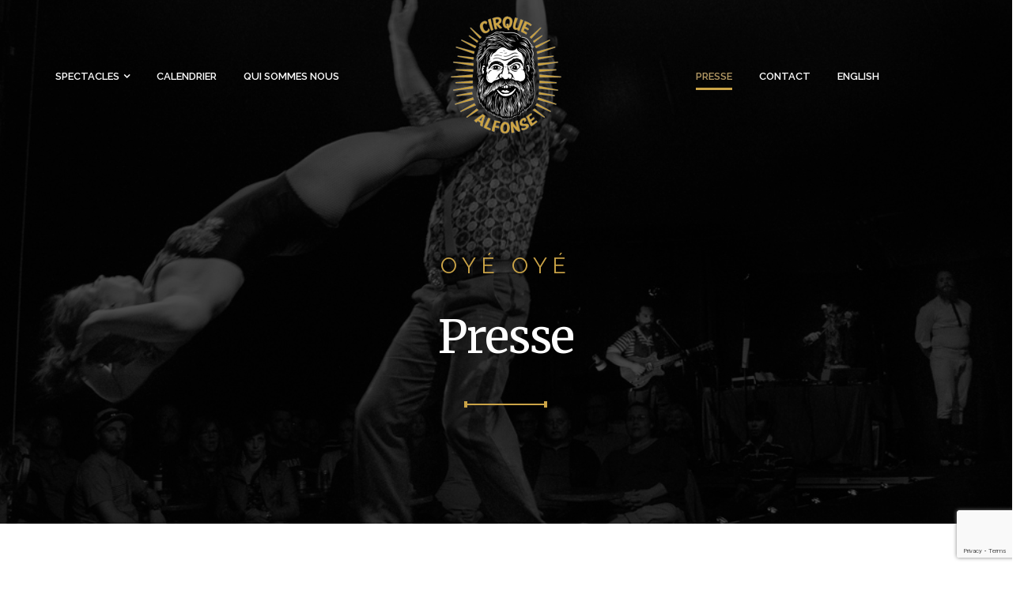

--- FILE ---
content_type: text/html; charset=UTF-8
request_url: https://cirquealfonse.com/presse/
body_size: 13846
content:
<!DOCTYPE html>
<html lang="fr-CA">
<head>
<meta charset="UTF-8">
<meta name="viewport" content="width=device-width, initial-scale=1">
<title>Presse | Cirque Alfonse</title>
<link rel="profile" href="http://gmpg.org/xfn/11">
<link rel="pingback" href="https://cirquealfonse.com/xmlrpc.php">

<meta name='robots' content='index, follow, max-image-preview:large, max-snippet:-1, max-video-preview:-1' />
<link rel="alternate" hreflang="en-ca" href="https://cirquealfonse.com/en/press/" />
<link rel="alternate" hreflang="fr-ca" href="https://cirquealfonse.com/presse/" />
<link rel="alternate" hreflang="x-default" href="https://cirquealfonse.com/presse/" />

	<!-- This site is optimized with the Yoast SEO plugin v21.5 - https://yoast.com/wordpress/plugins/seo/ -->
	<meta name="description" content="Cirque Alfonse, Timber! et BARBU dans les journaux." />
	<link rel="canonical" href="https://cirquealfonse.com/presse/" />
	<meta property="og:locale" content="fr_CA" />
	<meta property="og:type" content="article" />
	<meta property="og:title" content="Presse | Cirque Alfonse" />
	<meta property="og:description" content="Cirque Alfonse, Timber! et BARBU dans les journaux." />
	<meta property="og:url" content="https://cirquealfonse.com/presse/" />
	<meta property="og:site_name" content="Cirque Alfonse" />
	<meta property="article:publisher" content="https://www.facebook.com/cirque.alfonse" />
	<meta property="article:modified_time" content="2015-03-12T17:29:44+00:00" />
	<meta property="og:image" content="https://cirquealfonse.com/wp-content/uploads/2015/02/barbu-04.jpg" />
	<meta property="og:image:width" content="1024" />
	<meta property="og:image:height" content="678" />
	<meta property="og:image:type" content="image/jpeg" />
	<meta name="twitter:card" content="summary_large_image" />
	<meta name="twitter:site" content="@cirquealfonse" />
	<meta name="twitter:label1" content="Estimation du temps de lecture" />
	<meta name="twitter:data1" content="3 minutes" />
	<script type="application/ld+json" class="yoast-schema-graph">{"@context":"https://schema.org","@graph":[{"@type":"WebPage","@id":"https://cirquealfonse.com/presse/","url":"https://cirquealfonse.com/presse/","name":"Presse | Cirque Alfonse","isPartOf":{"@id":"https://cirquealfonse.com/en/#website"},"primaryImageOfPage":{"@id":"https://cirquealfonse.com/presse/#primaryimage"},"image":{"@id":"https://cirquealfonse.com/presse/#primaryimage"},"thumbnailUrl":"https://cirquealfonse.com/wp-content/uploads/2015/02/barbu-04.jpg","datePublished":"2015-02-24T22:03:10+00:00","dateModified":"2015-03-12T17:29:44+00:00","description":"Cirque Alfonse, Timber! et BARBU dans les journaux.","breadcrumb":{"@id":"https://cirquealfonse.com/presse/#breadcrumb"},"inLanguage":"fr-CA","potentialAction":[{"@type":"ReadAction","target":["https://cirquealfonse.com/presse/"]}]},{"@type":"ImageObject","inLanguage":"fr-CA","@id":"https://cirquealfonse.com/presse/#primaryimage","url":"https://cirquealfonse.com/wp-content/uploads/2015/02/barbu-04.jpg","contentUrl":"https://cirquealfonse.com/wp-content/uploads/2015/02/barbu-04.jpg","width":1024,"height":678,"caption":"Barbu par Le Cirque Alfonse"},{"@type":"BreadcrumbList","@id":"https://cirquealfonse.com/presse/#breadcrumb","itemListElement":[{"@type":"ListItem","position":1,"name":"Accueil","item":"https://cirquealfonse.com/"},{"@type":"ListItem","position":2,"name":"Presse"}]},{"@type":"WebSite","@id":"https://cirquealfonse.com/en/#website","url":"https://cirquealfonse.com/en/","name":"Cirque Alfonse","description":"Just another WordPress site","potentialAction":[{"@type":"SearchAction","target":{"@type":"EntryPoint","urlTemplate":"https://cirquealfonse.com/en/?s={search_term_string}"},"query-input":"required name=search_term_string"}],"inLanguage":"fr-CA"}]}</script>
	<!-- / Yoast SEO plugin. -->


<link rel='dns-prefetch' href='//maps.googleapis.com' />
<link rel='dns-prefetch' href='//fonts.googleapis.com' />
<link rel="alternate" type="application/rss+xml" title="Cirque Alfonse &raquo; Flux" href="https://cirquealfonse.com/feed/" />
<link rel="alternate" type="text/calendar" title="Flux iCal Cirque Alfonse &raquo;" href="https://cirquealfonse.com/calendrier/?ical=1" />
		<!-- This site uses the Google Analytics by MonsterInsights plugin v9.11.1 - Using Analytics tracking - https://www.monsterinsights.com/ -->
		<!-- Note: MonsterInsights is not currently configured on this site. The site owner needs to authenticate with Google Analytics in the MonsterInsights settings panel. -->
					<!-- No tracking code set -->
				<!-- / Google Analytics by MonsterInsights -->
		<script type="text/javascript">
window._wpemojiSettings = {"baseUrl":"https:\/\/s.w.org\/images\/core\/emoji\/14.0.0\/72x72\/","ext":".png","svgUrl":"https:\/\/s.w.org\/images\/core\/emoji\/14.0.0\/svg\/","svgExt":".svg","source":{"concatemoji":"https:\/\/cirquealfonse.com\/wp-includes\/js\/wp-emoji-release.min.js"}};
/*! This file is auto-generated */
!function(i,n){var o,s,e;function c(e){try{var t={supportTests:e,timestamp:(new Date).valueOf()};sessionStorage.setItem(o,JSON.stringify(t))}catch(e){}}function p(e,t,n){e.clearRect(0,0,e.canvas.width,e.canvas.height),e.fillText(t,0,0);var t=new Uint32Array(e.getImageData(0,0,e.canvas.width,e.canvas.height).data),r=(e.clearRect(0,0,e.canvas.width,e.canvas.height),e.fillText(n,0,0),new Uint32Array(e.getImageData(0,0,e.canvas.width,e.canvas.height).data));return t.every(function(e,t){return e===r[t]})}function u(e,t,n){switch(t){case"flag":return n(e,"\ud83c\udff3\ufe0f\u200d\u26a7\ufe0f","\ud83c\udff3\ufe0f\u200b\u26a7\ufe0f")?!1:!n(e,"\ud83c\uddfa\ud83c\uddf3","\ud83c\uddfa\u200b\ud83c\uddf3")&&!n(e,"\ud83c\udff4\udb40\udc67\udb40\udc62\udb40\udc65\udb40\udc6e\udb40\udc67\udb40\udc7f","\ud83c\udff4\u200b\udb40\udc67\u200b\udb40\udc62\u200b\udb40\udc65\u200b\udb40\udc6e\u200b\udb40\udc67\u200b\udb40\udc7f");case"emoji":return!n(e,"\ud83e\udef1\ud83c\udffb\u200d\ud83e\udef2\ud83c\udfff","\ud83e\udef1\ud83c\udffb\u200b\ud83e\udef2\ud83c\udfff")}return!1}function f(e,t,n){var r="undefined"!=typeof WorkerGlobalScope&&self instanceof WorkerGlobalScope?new OffscreenCanvas(300,150):i.createElement("canvas"),a=r.getContext("2d",{willReadFrequently:!0}),o=(a.textBaseline="top",a.font="600 32px Arial",{});return e.forEach(function(e){o[e]=t(a,e,n)}),o}function t(e){var t=i.createElement("script");t.src=e,t.defer=!0,i.head.appendChild(t)}"undefined"!=typeof Promise&&(o="wpEmojiSettingsSupports",s=["flag","emoji"],n.supports={everything:!0,everythingExceptFlag:!0},e=new Promise(function(e){i.addEventListener("DOMContentLoaded",e,{once:!0})}),new Promise(function(t){var n=function(){try{var e=JSON.parse(sessionStorage.getItem(o));if("object"==typeof e&&"number"==typeof e.timestamp&&(new Date).valueOf()<e.timestamp+604800&&"object"==typeof e.supportTests)return e.supportTests}catch(e){}return null}();if(!n){if("undefined"!=typeof Worker&&"undefined"!=typeof OffscreenCanvas&&"undefined"!=typeof URL&&URL.createObjectURL&&"undefined"!=typeof Blob)try{var e="postMessage("+f.toString()+"("+[JSON.stringify(s),u.toString(),p.toString()].join(",")+"));",r=new Blob([e],{type:"text/javascript"}),a=new Worker(URL.createObjectURL(r),{name:"wpTestEmojiSupports"});return void(a.onmessage=function(e){c(n=e.data),a.terminate(),t(n)})}catch(e){}c(n=f(s,u,p))}t(n)}).then(function(e){for(var t in e)n.supports[t]=e[t],n.supports.everything=n.supports.everything&&n.supports[t],"flag"!==t&&(n.supports.everythingExceptFlag=n.supports.everythingExceptFlag&&n.supports[t]);n.supports.everythingExceptFlag=n.supports.everythingExceptFlag&&!n.supports.flag,n.DOMReady=!1,n.readyCallback=function(){n.DOMReady=!0}}).then(function(){return e}).then(function(){var e;n.supports.everything||(n.readyCallback(),(e=n.source||{}).concatemoji?t(e.concatemoji):e.wpemoji&&e.twemoji&&(t(e.twemoji),t(e.wpemoji)))}))}((window,document),window._wpemojiSettings);
</script>
<style type="text/css">
img.wp-smiley,
img.emoji {
	display: inline !important;
	border: none !important;
	box-shadow: none !important;
	height: 1em !important;
	width: 1em !important;
	margin: 0 0.07em !important;
	vertical-align: -0.1em !important;
	background: none !important;
	padding: 0 !important;
}
</style>
	<link rel='stylesheet' id='main-css' href='https://cirquealfonse.com/wp-content/themes/smart-food-child/style.css' type='text/css' media='all' />
<style id='main-inline-css' type='text/css'>
body, #overlay-content h1, #subheader-static h1, h3.subheader, .block-with-image .container h3 {font-family: 'Merriweather', Helvetica Neue, Helvetica, Arial, sans-serif !important;}h1, h2, h3, h4, h5, h6, header nav, .widget input, #footer-nav ul li, .widget-a-button, textarea, .comment-form-row input, #submit, .social-bar, .btn-ghost, .paragraph-highlight, #header-dropin, .tdp-tabs ul.ui-tabs-nav li a, .caption a.button, #mobile-nav, #static-image-section .title-1, #static-image-section .title-4 {font-family: 'Raleway', Helvetica Neue, Helvetica, Arial, sans-serif !important;}
#page-header-overlay {background: #000000; opacity:0.7}

        .post-title a,
        .intro-meta strong,
        .intro-meta .intro-meta-day,
        .link-container a:hover,
        .quote-container .the-quote:before,
        .quote-container .the-quote:after,
        .comment-form-row input,
        #author-info .author-bio h4,
        #footer-minimal .footer-contact-details span,
        #footer-nav ul li a,
        #footer-widgets-area input[type="button"]:hover,
        #footer-widgets-area input[type="reset"]:hover,
        #footer-widgets-area input[type="submit"]:hover,
        #footer-widgets-area .widget-a-button:hover,
        #footer-widgets-area #tribe-bar-form2 .tribe-bar-submit input[type=submit]:hover,
        #tribe-bar-form2 .tribe-bar-submit #footer-widgets-area input[type=submit]:hover,
        #footer-widgets-area .tagcloud a:hover,
        #footer-widgets-area .tdp-social-icons a:hover,
        #booking-area label {color:#21201e;}
        .tdp-commentlist li .comment-reply a:hover,
        .wp-pagenavi span:hover, .wp-pagenavi a:hover,
        #footer-widgets,
        #booking-about,
        #booking-widgets-area .tdp-find-us .widget-a-button:hover,
        #booking-widgets-area .tdp-find-us #tribe-bar-form2 .tribe-bar-submit input[type=submit]:hover,
        #tribe-bar-form2 .tribe-bar-submit #booking-widgets-area .tdp-find-us input[type=submit]:hover {background-color:#21201e;}.tdp-commentlist li .comment-reply a:hover, .wp-pagenavi span:hover, .wp-pagenavi a:hover {border-color:#21201e;}
        .sf-menu li.current-menu-item > a,
        .sf-menu .sub-menu a:hover,
        body.page-header-transparent #nav-main a:hover,
        #overlay-content h2,
        #subheader-static h2,
        .breadcrumb-trail a,
        #page-content a:not(.tribe-events-button),
        h4.title-highlight,
        body.archive.tax-tribe_events_cat .tribe-events-month-event-title a, body.archive.tax-tribe_events_cat .tribe-events-page-title a,
        body.archive.tax-tribe_events_cat #tribe-events-content .tribe-events-tooltip h4, body.archive.tax-tribe_events_cat #tribe_events_filters_wrapper .tribe_events_slider_val, body.archive.tax-tribe_events_cat .single-tribe_events a.tribe-events-gcal, body.archive.tax-tribe_events_cat .single-tribe_events a.tribe-events-ical,
        .caption h2,
        .post-title a:hover,
        article.format-quote .quote-author,
        .tdp-toggle .tdp-toggle-trigger.active, .tdp-toggle .tdp-toggle-trigger.active:hover,
        .tdp-toggle .tdp-toggle-trigger.active:after, .tdp-toggle .tdp-toggle-trigger.active:hover:after,
        .tdp_dropcap,
        .tdp-list.circle ol li:before, .tdp-list.circle ul li:before,
        .tdp_font_elegant_holder.q_icon_shortcode:hover, .tdp_font_awsome_icon_holder.q_icon_shortcode:hover,
        .food-section-side-image a,
        .menu-section .content .column .menu h2,
        .simple-menu-item .menu_price,
        .menu-box .menu-box-border .restaurant,
        footer a,
        #footer-nav ul li a:hover,
        .copyright-container ul a {color:#cba447 !important;}
        #nprogress .bar,
        #title-separator,
        #to-top,
        body.archive.tax-tribe_events_cat #tribe-events .tribe-events-button, body.archive.tax-tribe_events_cat #tribe-events .tribe-events-button:hover, body.archive.tax-tribe_events_cat #tribe_events_filters_wrapper input[type=submit], body.archive.tax-tribe_events_cat .tribe-events-button, body.archive.tax-tribe_events_cat .tribe-events-button.tribe-active:hover, body.archive.tax-tribe_events_cat .tribe-events-button.tribe-inactive, body.archive.tax-tribe_events_cat .tribe-events-button:hover, body.archive.tax-tribe_events_cat .tribe-events-calendar td.tribe-events-present div[id*=tribe-events-daynum-], body.archive.tax-tribe_events_cat .tribe-events-calendar td.tribe-events-present div[id*=tribe-events-daynum-] > a,
        #tribe-events .tribe-events-button, #tribe-events .tribe-events-button:hover, #tribe_events_filters_wrapper input[type=submit], .tribe-events-button, .tribe-events-button.tribe-active:hover, .tribe-events-button.tribe-inactive, .tribe-events-button:hover, .tribe-events-calendar td.tribe-events-present div[id*=tribe-events-daynum-], .tribe-events-calendar td.tribe-events-present div[id*=tribe-events-daynum-] > a,
        .tdp-social-icons ul li a:hover,
        .link-container .link-wrapper:hover,
        .tdp-button.accent-color-2,
        .tdp_progress_bar .progress_content,
        .tdp-accordion h3.tdp-accordion-trigger.ui-state-active,
        .tdp_dropcap.circle, .tdp_dropcap.square {background-color:#cba447 !important;}
        #nprogress .spinner-icon,
        .sf-menu > li:hover, .sf-menu > li.current-menu-item,
        #title-separator:before,
        #title-separator:after,
        .tdp_font_awsome_icon_square:hover, .tdp_font_awsome_icon_circle:hover, .tdp_font_elegant_holder.circle:hover, .tdp_font_elegant_holder.square:hover, .tdp_font_elegant_holder.circle:hover, .tdp_font_awsome_icon_circle:hover {border-color:#cba447 !important;}#subheader-static {background-color:#969696 !important;}#808080
        h3.subheader,
        .cover_boxes ul li .box .box_content,
        .tdp_team .tdp_team_description,
        .tdp-tabs .tab-content,
        .block-with-image .container h3,
        .simple-menu-item .menu-item-excerpt {color:#9d9d9d !important;}
        .menu-section .content .column .menu .item span {background-color:#9d9d9d !important;}
        .menu-section .content .column .menu h2,
        .menu-section .content .column .menu .item {border-color:#9d9d9d !important;}
        .section_c1,
        .copyright-container {background-color:#2e2d2a !important;}.section_c2{background-color:#50463f !important;}
        input[type="email"],
        input[type="number"],
        input[type="password"],
        input[type="search"],
        input[type="tel"],
        input[type="text"],
        input[type="url"],
        input[type="color"],
        input[type="date"],
        input[type="datetime"],
        input[type="datetime-local"],
        input[type="month"],
        input[type="time"],
        input[type="week"],
        textarea {border-color:#CACACA !important; color:#999999 !important;}
</style>
<link rel='stylesheet' id='tdp-font-awesome-css' href='https://cirquealfonse.com/wp-content/themes/smart-food/assets/css/font-awesome.min.css' type='text/css' media='all' />
<link rel='stylesheet' id='wp-block-library-css' href='https://cirquealfonse.com/wp-includes/css/dist/block-library/style.min.css' type='text/css' media='all' />
<style id='classic-theme-styles-inline-css' type='text/css'>
/*! This file is auto-generated */
.wp-block-button__link{color:#fff;background-color:#32373c;border-radius:9999px;box-shadow:none;text-decoration:none;padding:calc(.667em + 2px) calc(1.333em + 2px);font-size:1.125em}.wp-block-file__button{background:#32373c;color:#fff;text-decoration:none}
</style>
<style id='global-styles-inline-css' type='text/css'>
body{--wp--preset--color--black: #000000;--wp--preset--color--cyan-bluish-gray: #abb8c3;--wp--preset--color--white: #ffffff;--wp--preset--color--pale-pink: #f78da7;--wp--preset--color--vivid-red: #cf2e2e;--wp--preset--color--luminous-vivid-orange: #ff6900;--wp--preset--color--luminous-vivid-amber: #fcb900;--wp--preset--color--light-green-cyan: #7bdcb5;--wp--preset--color--vivid-green-cyan: #00d084;--wp--preset--color--pale-cyan-blue: #8ed1fc;--wp--preset--color--vivid-cyan-blue: #0693e3;--wp--preset--color--vivid-purple: #9b51e0;--wp--preset--gradient--vivid-cyan-blue-to-vivid-purple: linear-gradient(135deg,rgba(6,147,227,1) 0%,rgb(155,81,224) 100%);--wp--preset--gradient--light-green-cyan-to-vivid-green-cyan: linear-gradient(135deg,rgb(122,220,180) 0%,rgb(0,208,130) 100%);--wp--preset--gradient--luminous-vivid-amber-to-luminous-vivid-orange: linear-gradient(135deg,rgba(252,185,0,1) 0%,rgba(255,105,0,1) 100%);--wp--preset--gradient--luminous-vivid-orange-to-vivid-red: linear-gradient(135deg,rgba(255,105,0,1) 0%,rgb(207,46,46) 100%);--wp--preset--gradient--very-light-gray-to-cyan-bluish-gray: linear-gradient(135deg,rgb(238,238,238) 0%,rgb(169,184,195) 100%);--wp--preset--gradient--cool-to-warm-spectrum: linear-gradient(135deg,rgb(74,234,220) 0%,rgb(151,120,209) 20%,rgb(207,42,186) 40%,rgb(238,44,130) 60%,rgb(251,105,98) 80%,rgb(254,248,76) 100%);--wp--preset--gradient--blush-light-purple: linear-gradient(135deg,rgb(255,206,236) 0%,rgb(152,150,240) 100%);--wp--preset--gradient--blush-bordeaux: linear-gradient(135deg,rgb(254,205,165) 0%,rgb(254,45,45) 50%,rgb(107,0,62) 100%);--wp--preset--gradient--luminous-dusk: linear-gradient(135deg,rgb(255,203,112) 0%,rgb(199,81,192) 50%,rgb(65,88,208) 100%);--wp--preset--gradient--pale-ocean: linear-gradient(135deg,rgb(255,245,203) 0%,rgb(182,227,212) 50%,rgb(51,167,181) 100%);--wp--preset--gradient--electric-grass: linear-gradient(135deg,rgb(202,248,128) 0%,rgb(113,206,126) 100%);--wp--preset--gradient--midnight: linear-gradient(135deg,rgb(2,3,129) 0%,rgb(40,116,252) 100%);--wp--preset--font-size--small: 13px;--wp--preset--font-size--medium: 20px;--wp--preset--font-size--large: 36px;--wp--preset--font-size--x-large: 42px;--wp--preset--spacing--20: 0.44rem;--wp--preset--spacing--30: 0.67rem;--wp--preset--spacing--40: 1rem;--wp--preset--spacing--50: 1.5rem;--wp--preset--spacing--60: 2.25rem;--wp--preset--spacing--70: 3.38rem;--wp--preset--spacing--80: 5.06rem;--wp--preset--shadow--natural: 6px 6px 9px rgba(0, 0, 0, 0.2);--wp--preset--shadow--deep: 12px 12px 50px rgba(0, 0, 0, 0.4);--wp--preset--shadow--sharp: 6px 6px 0px rgba(0, 0, 0, 0.2);--wp--preset--shadow--outlined: 6px 6px 0px -3px rgba(255, 255, 255, 1), 6px 6px rgba(0, 0, 0, 1);--wp--preset--shadow--crisp: 6px 6px 0px rgba(0, 0, 0, 1);}:where(.is-layout-flex){gap: 0.5em;}:where(.is-layout-grid){gap: 0.5em;}body .is-layout-flow > .alignleft{float: left;margin-inline-start: 0;margin-inline-end: 2em;}body .is-layout-flow > .alignright{float: right;margin-inline-start: 2em;margin-inline-end: 0;}body .is-layout-flow > .aligncenter{margin-left: auto !important;margin-right: auto !important;}body .is-layout-constrained > .alignleft{float: left;margin-inline-start: 0;margin-inline-end: 2em;}body .is-layout-constrained > .alignright{float: right;margin-inline-start: 2em;margin-inline-end: 0;}body .is-layout-constrained > .aligncenter{margin-left: auto !important;margin-right: auto !important;}body .is-layout-constrained > :where(:not(.alignleft):not(.alignright):not(.alignfull)){max-width: var(--wp--style--global--content-size);margin-left: auto !important;margin-right: auto !important;}body .is-layout-constrained > .alignwide{max-width: var(--wp--style--global--wide-size);}body .is-layout-flex{display: flex;}body .is-layout-flex{flex-wrap: wrap;align-items: center;}body .is-layout-flex > *{margin: 0;}body .is-layout-grid{display: grid;}body .is-layout-grid > *{margin: 0;}:where(.wp-block-columns.is-layout-flex){gap: 2em;}:where(.wp-block-columns.is-layout-grid){gap: 2em;}:where(.wp-block-post-template.is-layout-flex){gap: 1.25em;}:where(.wp-block-post-template.is-layout-grid){gap: 1.25em;}.has-black-color{color: var(--wp--preset--color--black) !important;}.has-cyan-bluish-gray-color{color: var(--wp--preset--color--cyan-bluish-gray) !important;}.has-white-color{color: var(--wp--preset--color--white) !important;}.has-pale-pink-color{color: var(--wp--preset--color--pale-pink) !important;}.has-vivid-red-color{color: var(--wp--preset--color--vivid-red) !important;}.has-luminous-vivid-orange-color{color: var(--wp--preset--color--luminous-vivid-orange) !important;}.has-luminous-vivid-amber-color{color: var(--wp--preset--color--luminous-vivid-amber) !important;}.has-light-green-cyan-color{color: var(--wp--preset--color--light-green-cyan) !important;}.has-vivid-green-cyan-color{color: var(--wp--preset--color--vivid-green-cyan) !important;}.has-pale-cyan-blue-color{color: var(--wp--preset--color--pale-cyan-blue) !important;}.has-vivid-cyan-blue-color{color: var(--wp--preset--color--vivid-cyan-blue) !important;}.has-vivid-purple-color{color: var(--wp--preset--color--vivid-purple) !important;}.has-black-background-color{background-color: var(--wp--preset--color--black) !important;}.has-cyan-bluish-gray-background-color{background-color: var(--wp--preset--color--cyan-bluish-gray) !important;}.has-white-background-color{background-color: var(--wp--preset--color--white) !important;}.has-pale-pink-background-color{background-color: var(--wp--preset--color--pale-pink) !important;}.has-vivid-red-background-color{background-color: var(--wp--preset--color--vivid-red) !important;}.has-luminous-vivid-orange-background-color{background-color: var(--wp--preset--color--luminous-vivid-orange) !important;}.has-luminous-vivid-amber-background-color{background-color: var(--wp--preset--color--luminous-vivid-amber) !important;}.has-light-green-cyan-background-color{background-color: var(--wp--preset--color--light-green-cyan) !important;}.has-vivid-green-cyan-background-color{background-color: var(--wp--preset--color--vivid-green-cyan) !important;}.has-pale-cyan-blue-background-color{background-color: var(--wp--preset--color--pale-cyan-blue) !important;}.has-vivid-cyan-blue-background-color{background-color: var(--wp--preset--color--vivid-cyan-blue) !important;}.has-vivid-purple-background-color{background-color: var(--wp--preset--color--vivid-purple) !important;}.has-black-border-color{border-color: var(--wp--preset--color--black) !important;}.has-cyan-bluish-gray-border-color{border-color: var(--wp--preset--color--cyan-bluish-gray) !important;}.has-white-border-color{border-color: var(--wp--preset--color--white) !important;}.has-pale-pink-border-color{border-color: var(--wp--preset--color--pale-pink) !important;}.has-vivid-red-border-color{border-color: var(--wp--preset--color--vivid-red) !important;}.has-luminous-vivid-orange-border-color{border-color: var(--wp--preset--color--luminous-vivid-orange) !important;}.has-luminous-vivid-amber-border-color{border-color: var(--wp--preset--color--luminous-vivid-amber) !important;}.has-light-green-cyan-border-color{border-color: var(--wp--preset--color--light-green-cyan) !important;}.has-vivid-green-cyan-border-color{border-color: var(--wp--preset--color--vivid-green-cyan) !important;}.has-pale-cyan-blue-border-color{border-color: var(--wp--preset--color--pale-cyan-blue) !important;}.has-vivid-cyan-blue-border-color{border-color: var(--wp--preset--color--vivid-cyan-blue) !important;}.has-vivid-purple-border-color{border-color: var(--wp--preset--color--vivid-purple) !important;}.has-vivid-cyan-blue-to-vivid-purple-gradient-background{background: var(--wp--preset--gradient--vivid-cyan-blue-to-vivid-purple) !important;}.has-light-green-cyan-to-vivid-green-cyan-gradient-background{background: var(--wp--preset--gradient--light-green-cyan-to-vivid-green-cyan) !important;}.has-luminous-vivid-amber-to-luminous-vivid-orange-gradient-background{background: var(--wp--preset--gradient--luminous-vivid-amber-to-luminous-vivid-orange) !important;}.has-luminous-vivid-orange-to-vivid-red-gradient-background{background: var(--wp--preset--gradient--luminous-vivid-orange-to-vivid-red) !important;}.has-very-light-gray-to-cyan-bluish-gray-gradient-background{background: var(--wp--preset--gradient--very-light-gray-to-cyan-bluish-gray) !important;}.has-cool-to-warm-spectrum-gradient-background{background: var(--wp--preset--gradient--cool-to-warm-spectrum) !important;}.has-blush-light-purple-gradient-background{background: var(--wp--preset--gradient--blush-light-purple) !important;}.has-blush-bordeaux-gradient-background{background: var(--wp--preset--gradient--blush-bordeaux) !important;}.has-luminous-dusk-gradient-background{background: var(--wp--preset--gradient--luminous-dusk) !important;}.has-pale-ocean-gradient-background{background: var(--wp--preset--gradient--pale-ocean) !important;}.has-electric-grass-gradient-background{background: var(--wp--preset--gradient--electric-grass) !important;}.has-midnight-gradient-background{background: var(--wp--preset--gradient--midnight) !important;}.has-small-font-size{font-size: var(--wp--preset--font-size--small) !important;}.has-medium-font-size{font-size: var(--wp--preset--font-size--medium) !important;}.has-large-font-size{font-size: var(--wp--preset--font-size--large) !important;}.has-x-large-font-size{font-size: var(--wp--preset--font-size--x-large) !important;}
.wp-block-navigation a:where(:not(.wp-element-button)){color: inherit;}
:where(.wp-block-post-template.is-layout-flex){gap: 1.25em;}:where(.wp-block-post-template.is-layout-grid){gap: 1.25em;}
:where(.wp-block-columns.is-layout-flex){gap: 2em;}:where(.wp-block-columns.is-layout-grid){gap: 2em;}
.wp-block-pullquote{font-size: 1.5em;line-height: 1.6;}
</style>
<link rel='stylesheet' id='contact-form-7-css' href='https://cirquealfonse.com/wp-content/plugins/contact-form-7/includes/css/styles.css' type='text/css' media='all' />
<link rel='stylesheet' id='parent-style-css' href='https://cirquealfonse.com/wp-content/themes/smart-food/style.css' type='text/css' media='all' />
<link rel='stylesheet' id='child-style-css' href='https://cirquealfonse.com/wp-content/themes/smart-food-child/style.css' type='text/css' media='all' />
<link rel='stylesheet' id='tdp-main-font-css' href='https://fonts.googleapis.com/css?family=Merriweather%3A400%2C700' type='text/css' media='all' />
<link rel='stylesheet' id='tdp-headings-font-css' href='https://fonts.googleapis.com/css?family=Raleway%3A400%2C600%2C700' type='text/css' media='all' />
<script type='text/javascript' src='https://cirquealfonse.com/wp-includes/js/jquery/jquery.min.js' id='jquery-core-js'></script>
<script type='text/javascript' src='https://cirquealfonse.com/wp-includes/js/jquery/jquery-migrate.min.js' id='jquery-migrate-js'></script>
<script type='text/javascript' src='https://cirquealfonse.com/wp-content/plugins/sitepress-multilingual-cms/templates/language-switchers/legacy-dropdown/script.min.js' id='wpml-legacy-dropdown-0-js'></script>
<link rel="https://api.w.org/" href="https://cirquealfonse.com/wp-json/" /><link rel="alternate" type="application/json" href="https://cirquealfonse.com/wp-json/wp/v2/pages/44" /><link rel="EditURI" type="application/rsd+xml" title="RSD" href="https://cirquealfonse.com/xmlrpc.php?rsd" />

<link rel='shortlink' href='https://cirquealfonse.com/?p=44' />
<link rel="alternate" type="application/json+oembed" href="https://cirquealfonse.com/wp-json/oembed/1.0/embed?url=https%3A%2F%2Fcirquealfonse.com%2Fpresse%2F" />
<link rel="alternate" type="text/xml+oembed" href="https://cirquealfonse.com/wp-json/oembed/1.0/embed?url=https%3A%2F%2Fcirquealfonse.com%2Fpresse%2F&#038;format=xml" />
<meta name="generator" content="WPML ver:4.6.6 stt:1,4;" />
<meta name="tec-api-version" content="v1"><meta name="tec-api-origin" content="https://cirquealfonse.com"><link rel="alternate" href="https://cirquealfonse.com/wp-json/tribe/events/v1/" /><!-- Favicon --><link rel="shortcut icon" href="https://cirquealfonse.com/wp-content/uploads/2015/03/favicon.ico" /><!-- Apple iPhone Icon --><link rel="apple-touch-icon-precomposed" href="https://cirquealfonse.com/wp-content/uploads/2015/03/apple-touch-icon-57x57.png" /><!-- Apple iPhone Retina Icon --><link rel="apple-touch-icon-precomposed" sizes="114x114" href="https://cirquealfonse.com/wp-content/uploads/2015/03/apple-touch-icon-114x114.png" /><!-- Apple iPhone Icon --><link rel="apple-touch-icon-precomposed" sizes="72x72" href="https://cirquealfonse.com/wp-content/uploads/2015/03/apple-touch-icon-72x72.png" />		<style type="text/css" id="wp-custom-css">
			#intro-wrap, #static-image-section {
    top: -192px;
}
.logo-tohu {
	margin: 40px auto;
}

.tribe-events .tribe-events-c-search__button {
    background-color: #cba447;
    color: #fff;
}
.tribe-events .tribe-events-c-search__button:hover {
    background-color: #14120e;
    color: #fff;
}



.tribe-events-c-subscribe-dropdown {
	display: none
}

.tribe-events-page-template #subheader-static {
	display: none;
}

.tribe-events .datepicker .day.active, .tribe-events .datepicker .day.active.focused, .tribe-events .datepicker .day.active:focus, .tribe-events .datepicker .day.active:hover, .tribe-events .datepicker .month.active, .tribe-events .datepicker .month.active.focused, .tribe-events .datepicker .month.active:focus, .tribe-events .datepicker .month.active:hover, .tribe-events .datepicker .year.active, .tribe-events .datepicker .year.active.focused, .tribe-events .datepicker .year.active:focus, .tribe-events .datepicker .year.active:hover {
    background: #cba447;
	color: #fff;
}

@media (min-width: 992px) {
  .row:has(> .col-md-4 > #site-logo) > .col-md-4 {
    flex: 0 0 auto; 
    max-width: none;    
  }
  .row:has(> .col-md-4 > #site-logo) > .col-md-4:nth-child(1) { width: 37% !important; }
  .row:has(> .col-md-4 > #site-logo) > .col-md-4:nth-child(2) { width: 26% !important; }
  .row:has(> .col-md-4 > #site-logo) > .col-md-4:nth-child(3) { width: 37% !important; }
}		</style>
		</head>

<body class="page-template-default page page-id-44 tribe-no-js  chrome page-header-image page-header-transparent page-header-has-overlay" dir="ltr" itemscope="itemscope" itemtype="http://schema.org/WebPage">

<!-- Header -->
<div class="row">
<div id="mobile-nav" class="display-mobile">
	<div class="trigger-mobile-wrapper">
		<a href="#" class="display-menu">menu<i class="fa fa-list"></i></a>
	</div>
	<nav class="mainMenu menu-hidden" id="responsive-menu">
    	<ul id="js-menu" class="menu"><li id="menu-item-60" class="menu-item menu-item-type-custom menu-item-object-custom menu-item-has-children menu-item-60"><a href="#">Spectacles</a>
<ul class="sub-menu">
	<li id="menu-item-3384" class="menu-item menu-item-type-post_type menu-item-object-page menu-item-3384"><a href="https://cirquealfonse.com/spectacles/animal/">Animal</a></li>
	<li id="menu-item-2029" class="menu-item menu-item-type-post_type menu-item-object-page menu-item-2029"><a href="https://cirquealfonse.com/spectacles/tabarnak/">TABARNAK</a></li>
	<li id="menu-item-62" class="menu-item menu-item-type-post_type menu-item-object-page menu-item-62"><a href="https://cirquealfonse.com/spectacles/barbu/">BARBU</a></li>
	<li id="menu-item-61" class="menu-item menu-item-type-post_type menu-item-object-page menu-item-61"><a href="https://cirquealfonse.com/spectacles/timber/">Timber!</a></li>
	<li id="menu-item-4258" class="menu-item menu-item-type-post_type menu-item-object-page menu-item-4258"><a href="https://cirquealfonse.com/spectacles/la-noce/">La Noce</a></li>
</ul>
</li>
<li id="menu-item-304" class="menu-item menu-item-type-custom menu-item-object-custom menu-item-304"><a href="https://cirquealfonse.com/calendrier/">Calendrier</a></li>
<li id="menu-item-67" class="menu-item menu-item-type-post_type menu-item-object-page menu-item-67"><a href="https://cirquealfonse.com/qui-sommes-nous/">Qui sommes nous</a></li>
</ul>    </nav>
</div><header id="header" role="banner" itemscope="itemscope" itemtype="http://schema.org/WPHeader">

	<div class="nav-main" id="nav-main">
		<div class="container">
			<div class="row">

				<div class="col-md-4 col-sm-12 col-xs-12 hide-mobile" id="left-menu-wrapper">
					
					<nav id="main" class="site-navigation primary-navigation" id="menu-primary" class="menu" role="navigation" aria-label="Primary Menu Menu" itemscope="itemscope" itemtype="http://schema.org/SiteNavigationElement">
						<ul id="menu-left_fr" class="sf-menu"><li class="menu-item menu-item-type-custom menu-item-object-custom menu-item-has-children menu-item-60"><a href="#">Spectacles</a>
<ul class="sub-menu">
	<li class="menu-item menu-item-type-post_type menu-item-object-page menu-item-3384"><a href="https://cirquealfonse.com/spectacles/animal/">Animal</a></li>
	<li class="menu-item menu-item-type-post_type menu-item-object-page menu-item-2029"><a href="https://cirquealfonse.com/spectacles/tabarnak/">TABARNAK</a></li>
	<li class="menu-item menu-item-type-post_type menu-item-object-page menu-item-62"><a href="https://cirquealfonse.com/spectacles/barbu/">BARBU</a></li>
	<li class="menu-item menu-item-type-post_type menu-item-object-page menu-item-61"><a href="https://cirquealfonse.com/spectacles/timber/">Timber!</a></li>
	<li class="menu-item menu-item-type-post_type menu-item-object-page menu-item-4258"><a href="https://cirquealfonse.com/spectacles/la-noce/">La Noce</a></li>
</ul>
</li>
<li class="menu-item menu-item-type-custom menu-item-object-custom menu-item-304"><a href="https://cirquealfonse.com/calendrier/">Calendrier</a></li>
<li class="menu-item menu-item-type-post_type menu-item-object-page menu-item-67"><a href="https://cirquealfonse.com/qui-sommes-nous/">Qui sommes nous</a></li>
</ul>					</nav>

				</div>

				<div class="col-md-4 col-sm-12 col-xs-12">
					<div class="site-logo" id="site-logo">
					<a href="https://cirquealfonse.com/"><img src="https://cirquealfonse.com/wp-content/uploads/2015/02/cirque-alfonse.png"/></a>					</div>
				</div>

				<div class="col-md-4 col-sm-12 col-xs-12 hide-mobile">
					
					<nav id="secondary" class="site-navigation secondary-navigation" id="menu-secondary" class="menu" role="navigation" aria-label="Secondary Menu Menu" itemscope="itemscope" itemtype="http://schema.org/SiteNavigationElement">
						<ul id="menu-right_fr" class="sf-menu"><li id="menu-item-325" class="menu-item menu-item-type-post_type menu-item-object-page current-menu-item page_item page-item-44 current_page_item menu-item-325"><a href="https://cirquealfonse.com/presse/" aria-current="page">Presse</a></li>
<li id="menu-item-68" class="menu-item menu-item-type-post_type menu-item-object-page menu-item-68"><a href="https://cirquealfonse.com/contact/">Contact</a></li>
<li class="menu-item custom-switcher"><a href="https://cirquealfonse.com/en/press/">English</a></li></ul>					</nav>

				</div>

				<div class="clearfix"></div>

			</div>
		</div>
	</div>

	
		<div id="subheader" data-img="https://cirquealfonse.com/wp-content/uploads/2015/02/barbu-04.jpg">

							<div id="page-header-overlay"></div>
			
			<div class="container" id="overlay-content">
				<div class="row clearfix">
					
										<h2>Oyé Oyé</h2>
										
					<h1 class="entry-title" itemprop="headline">Presse</h1>
					
					<div id="title-separator"></div>

				</div>
			</div>
		</div>

	
</header></div>
<!-- End Header -->
<div class="clearfix"></div>
<section id="page-content" id="content" class="content" role="main" itemprop="mainContentOfPage">
	<div class="container">
		<div class="row clearfix">

			
			<article id="post-44" class="post-44 page type-page status-publish has-post-thumbnail col-md-12 col-sm-12 col-xs-12 column" itemscope="itemscope" itemtype="http://schema.org/WebPage">

				
					
						<div class="entry-content" itemprop="text">
								
<div class="aligncenter">
<div class="ribbon ac2">
<h2>Cirque Alfonse</h2>
</div>
</div>
<p style="text-align: center;"><strong>Europe, Février 2013</strong></p>
<p style="text-align: center;"><a href="http://www.leparisien.fr/espace-premium/seine-saint-denis-93/un-week-end-au-parfum-d- erable-07-02-2013-2546319.php" target="_blank">Un Week-end au parfum d’érable</a><br />
Julie Chouteau, Le Parisien, jeudi 7 février 2013.</p>
<p style="text-align: center;"><a href="http://www.dansesaveclaplume.com/en-scene/un-nouveau-cirque-quebecois-a-suivre-le- cirque-alfonse/" target="_blank">Un nouveau cirque québécois à suivre: le Cirque Alfonse</a><br />
Amélie, Danses avec la plume &#8211; L’Actualité de la danse, 11 février 2013.</p>
<p style="text-align: center;"><a href="http://www.ouest-france.fr/2013/02/21/brest/-Tiiiiimber-Attention-ambiance-survoltee-et- sensations-fortes--64615453.html" target="_blank">Tiiiiimber! Attention, ambiance survoltée et sensations fortes</a><br />
Brest, Ouest-France, jeudi 21 février 2013.</p>
<div class="aligncenter">
<div class="ribbon ac2">
<h2>Timber!</h2>
</div>
</div>
<p style="text-align: center;"><strong>À la Tohu, 18 décembre 2012 au 6 janvier 2013.</strong></p>
<p style="text-align: center;">Retour aux sources<br />
Josée Lapointe, La Presse Montréal, samedi 8 septembre 2012.</p>
<p style="text-align: center;"><a href="http://www.journaldemontreal.com/2012/12/13/une-histoire-de-famille" target="_blank">Une histoire de famille</a><br />
Vanessa Guimond, Le Journal de Montréal, samedi 15décembre2012.</p>
<p style="text-align: center;"><a href="http://journalmetro.com/culture/208482/la-vraie-nature-du-cirque/" target="_blank">La vraie nature du cirque</a><br />
-Jessica Emond-Ferrat, Journal Métro, lundi 17 décembre 2012.</p>
<p style="text-align: center;"><a href="http://www.ledevoir.com/culture/cirque/366553/buches-de-noël" target="_blank">Bûches de Noël</a><br />
Isabelle Paré, Le Devoir, lundi 17 décembre 2012.</p>
<p style="text-align: center;"><a href="http://tvanouvelles.ca/lcn/artsetspectacles/general/archives/2012/12/20121218-232859.html" target="_blank">Une soirée avec les bûcherons</a><br />
Vanessa Guimond, Le Journal de Montréal, mercredi 19 décembre 2012.</p>
<p style="text-align: center;"><a href="http://www.montrealgazette.com/life/Cirque+Alfonse+performers+have+amazing+chops/7722116/story.html" target="_blank">Cirque Alfonse performers have amazing chops</a><br />
Pat Donnelly, The Gazette, thursday, december 20, 2012.</p>
<p style="text-align: center;"><a href="http://www.lapresse.ca/arts/spectacles-et-theatre/cirque/201212/19/01-4605342-timber-a-la-tohu-party-de-famille.php" target="_blank">Party de famille</a><br />
Josée Lapointe/Critique, La Presse Montréal, jeudi, 20 décembre 2013.</p>
<p style="text-align: center;"><a href="http://www.ledevoir.com/culture/cirque/366800/domino-les-hommes-ont-chaud" target="_blank">Domino les hommes ont chaud !</a><br />
Isabelle Paré, Le Devoir, jeudi, 20 décembre 2012.</p>
<p style="text-align: center;"><a href="http://www.revuejeu.org/critiques/francoise-boudreault/timber-cirque-des-bois" target="_blank">Timber! cirque des bois</a><br />
Françoise Boudreault, La Revue Jeu, samedi, 22 décembre 2012.</p>
<p style="text-align: center;"><a href="http://artichautmag.com/2012/12/la-tradition-prend-dassaut-la-metropole/" target="_blank">La tradition prend d‘assaut la Métropole</a><br />
Thomas Dupont-Buist, Artichaut magazine, mercredi, 19 décembre 2012.</p>
<p style="text-align: center;"><a href="http://quebec.huffingtonpost.ca/2012/12/17/timber-cirque-alfonse_n_2317136.html" target="_blank"> «Timber» du Cirque Alfonse: les bûcherons se taillent une place dans l’univers du cirque (vidéos)</a><br />
Samuel Larochelle, Le Huffington Post-Québec, lundi, 17 décembre 2012.</p>
<p style="text-align: center;"><a href="http://www.laction.com/Culture/Arts-et-spectacles/2012-11-27/article-3128732/Le-Cirque-Alfonse-traverse-locean/1" target="_blank">Le Cirque Alfonse traverse l’océan</a><br />
Elise Brouillette, L’Action, mardi, 27 novembre 2012.</p>
<p style="text-align: center;"><a href="http://patwhite.com/node/15386" target="_blank">Cirque Alfonse: puiser l’inspiration dans la tradition</a><br />
Marieve_V, PatWhite.com, dimanche, 30 décembre 2012.</p>
<p style="text-align: center;"><a href="http://www.montheatre.qc.ca/espace/2012/12/21/timber" target="_blank">Timber!</a><br />
Daphné Bathalon, L’Espace Mon Théâtre, vendredi, 21 décembre 2012.</p>
<p style="text-align: center;"><a href="http://www.pieuvre.ca/2012/12/19/culturel-cirque-timber/" target="_blank">Timber, le retour des acrobaties à la québécoise</a><br />
Antoine Vallières, pieuvre.ca, mercredi, 19 décembre 2012.</p>
<p style="text-align: center;"><a href="http://info-culture.biz/2012/12/19/timber-la-cabane-a-sucre-se-fait-circassienne/" target="_blank">Timber: la cabane à sucre se fait circassienne!</a><br />
info-culture.biz, mercredi, 19 décembre 2012.</p>
<p style="text-align: center;"><strong>Revue de presse 2012 en Tournée au Québec et Nunavut</strong></p>
<p style="text-align: center;"><a href="http://www.lapresse.ca/le-droit/arts-et-spectacles/201206/13/01-4534400-alfonse-le-cirque-tousrisques.php?utm_categorieinterne=trafficdrivers&amp;utm_contenuinterne=cyberpresse_B50d__1755527_section_POS1" target="_blank">Alfonse, le cirque tous risques</a><br />
Maud Cucchi, Le Droit, 13 juin 2012.</p>
<p style="text-align: center;"><a href="http://www.journalpremiereedition.com/Culture/Arts-et-spectacles/2012-10-26/article-3108319/Du-cirque-a-la-salle-Albert-Dumouchel/1" target="_blank">Du cirque à la salle Albert Dumouchel</a><br />
Simon Richard, Première Edition, 26 octobre 2012.</p>
<p style="text-align: center;"><a href="http://www.laction.com/Culture/Arts%20et%20spectacles/2012-11-01/article-3112159/Le-Cirque-Alfonse-de-retour-a-la-salle-RollandBrunelle/1" target="_blank">Le cirque Alfonse de retour à la salle Rolland-Brunelle</a><br />
L’Action, 1er novembre 2012.</p>
<p style="text-align: center;"><a href="http://www.hebdosregionaux.ca/abitibi-temiscamingue/2012/11/06/cirque-alfonsejonathan-casaubon-revient-chez-lui" target="_blank">Cirque Alfonse: Jonathan Casaubon revient chez lui</a><br />
Yvon Audet, La Frontière-Le Citoyen Abitibi Ouest-Rouyn-Noranda, 6 novembre 2012.</p>
<p style="text-align: center;"><a href="http://www.editionbeauce.com/Culture/Arts-et-spectacles/2012-11-11/article-3118198/Le-Cirque-Alfonse-avait-tout-de-surprenant/1" target="_blank">Le cirque Alfonse avait tout de surprenant</a><br />
Hubert Lapointe, Edition Beauce.com, 11 novembre 2012.</p>
<p style="text-align: center;"><a href="http://www.enbeauce.com/actualites/culturel/28998/le-cirque-alfonse-fait-feu-de-tout-bois-a-la-mechatigan" target="_blank">Le cirque Alfonse fait feu de tout bois à la Méchatigan</a><br />
En Beauce .com, 11 novembre 2012</p>
<p style="text-align: center;"><a href="http://www.abitibiouestrouynnoranda.ca/Culture/Arts-et-spectacles/2012-11-10/article-3117520/Jongleries-a-la-hache-et-godendart-acrobatique/1" target="_blank"> Jongleries à la hache et godendart acrobatique</a><br />
Patrick Rodrigue, Abitibi Express.ca, 10 novembre 2012.</p>
<p style="text-align: center;"><a href="http://www.hebdorivenord.com/Culture/Arts-et-spectacles/2012-11-20/article-3124276/Le-Theatre-Hector-Charland-devient-completement-cirque/" target="_blank"> Le théâtre Hector-Charland devient complètement cirque</a><br />
Valérie Houle, Hebdo Rive Nord.com, 26 novembre 2012.</p>
<p style="text-align: center;"><a href="http://fr.canoe.ca/divertissement/arts-scene/nouvelles/2012/11/22/20376891-qmi.html" target="_blank">Les bûcherons de Timber! de retour en décembre</a><br />
La Tohu, canoe.ca, 22 novembre 2012.</p>
<p style="text-align: center;"><a href="http://www.laction.com/Culture/Arts-et-spectacles/2012-11-27/article-3128732/Le-Cirque-Alfonse-traverse-locean/" target="_blank">Le cirque Alfonse s’apprête à présenter le spectacle «Timber!» en Europe</a><br />
Elise Brouillette, L’Action, 27 novembre 2012.</p>
<p style="text-align: center;"><a href="http://www.nunatsiaqonline.ca/stories/article/65674/timber_wins_standing_ovation_for_iqaluit_show/" target="_blank">Timber wins standing ovation for Iqaluit show</a><br />
Samanthat Dawson News, Nunavut July 01, 2012</p>
<p style="text-align: center;"><strong>Revue de presse 2011</strong></p>
<p style="text-align: center;"><a href="http://www.lactualite.com/opinions/le-blogue-culture/cirque/le-cirque-alfonse-une-affaire-de-famille/20022" target="_blank">Création de Timber! à Montréal Complètement Cirque &#8211; En Famille &#8211;</a><br />
André Ducharme &#8211; L’actualité, juillet 2011.</p>
<p style="text-align: center;"><a href="http://www.laction.com" target="_blank">Le Cirque Alfonse de retour avec une nouvelle création</a><br />
Elise Brouillette, L&rsquo;Action, le 26 juin 2011.</p>
<p style="text-align: center;"><a href="http://fr.canoe.ca/divertissement/arts-scene/nouvelles/2011/07/07/18387986-jdm.html" target="_blank">Camp de bûcherons contemporain</a><br />
Vanessa Guimond &#8211; Le Journal de Montréal, samedi, 9 juillet 2011.</p>
<p style="text-align: center;"><a href="http://www.lapresse.ca/arts/festivals/montreal-completement-cirque/nouvelles-et-entrevues/201107/09/01-4416466-le-cirque-alfonse-et-timber-attachez-vos-tuques.php" target="_blank"> Le Cirque Alfonse et Timber : attachez vos tuques!</a><br />
Jean Siag &#8211; La Presse, 9 juillet 2011.</p>
<p style="text-align: center;"><a href="http://voir.ca/scene/2011/07/14/cirque-alfonse-toucher-du-bois" target="_blank">Toucher du bois</a><br />
Mélissa Proulx &#8211; Voir, 14 juillet 2011.</p>
<p style="text-align: center;"><a href="http://www.ledevoir.com/culture/cirque/327455/cirque-alfonse-au-festival-montreal-completement-cirque-rigodon-pour-cirque-en-bois-brut-taille-a-la-hache" target="_blank">Rigodon pour cirque en bois brut, taillé à la hache</a><br />
Isabelle Paré -Le Devoir, le vendredi 15 juillet 2011.</p>
<p style="text-align: center;"><a href="http://www.pieuvre.ca/2011/07/16/cabane-a-cirque/" target="_blank">Cabane à Cirque</a><br />
Cassandre Chatonnier &#8211; 2011/07/16</p>
<p style="text-align: center;"><a href="http://www.cyberpresse.ca/arts/festivals/montreal-completement-cirque/critiques/201107/16/01-4418494-timber-mechants-malades.php" target="_blank">Méchants malades!</a><br />
Jean Siag &#8211; La Presse, samedi le 16 Juillet 2011</p>
<p style="text-align: center;">Timber : le patrimoine rendu contemporain<br />
Le journal de Montréal, dimanche 17 juillet 2011</p>
<p style="text-align: center;"><a href="www.polyscope.qc.ca/spip.php?article1769" target="_blank">Timber !</a><br />
Le Polyscope par Alexandre Galliez le 17 juillet 2011</p>
<p style="text-align: center;"><a href="http://www.dfdanse.com/article1318.html" target="_blank">Timbrés? &#8211; Timber! du Cirque Alfonse</a><br />
le 17 juillet 2011</p>
<p style="text-align: center;"><a href="http://www.ledevoir.com/culture/cirque/327594/cirque-alfonse-swingue-la-bacaisse-dans-l-fond-du-bois" target="_blank">Cirque Alfonse &#8211; Swingue la bacaisse dans l’fond du bois</a><br />
Le Devoir, le lundi 18 juillet 2011.</p>
<p style="text-align: center;"><a href="http://www.hebdosregionaux.ca/lanaudiere/2011/08/03/un-cirque-dici-loin-detre-traditionnel" target="_blank">Un cirque d’ici fait fureur à Montréal</a><br />
Julie Beauchamp Martin &#8211; Le journal de Joliette, le jeudi 4 août 2011.</p>
<p style="text-align: center;"><a href="http://www.laction.com" target="_blank">Timber! à Joliette pour 3 soirs seulement</a><br />
Elise Brouillette &#8211; L’Action, le 21 août 2011.</p>
<p style="text-align: center;"><a href="http://www.laction.com" target="_blank">Timber!: L’art du cirque renouvelé</a><br />
par Elise Brouillette, L’Action le 31 août 2011</p>
<p style="text-align: center;"><a href="www.lapresse.ca/...et.../cirque/.../01-4480658-le-top-5-du-cirque.php" target="_blank">Le top 5 du cirque ( Révélation de l’année)</a><br />
Jean Siag &#8211; La Presse, samedi 24 déc.2011.</p>
<p style="text-align: center;"><a href="http://www.lapresse.ca/arts/spectacles-et-theatre/cirque/201112/29/01-4481614-cirque-alfonse-le-cirque-trad.php" target="_blank">Cirque Alfonse: Le cirque trad!</a><br />
Jean Siag- La presse, le 29 décembre 2011.</p>
<div class="aligncenter">
<div class="ribbon ac2">
<h2 style="text-align: center;">BARBU</h2>
</div>
</div>

<footer class="entry-footer">
	</footer><!-- .entry-footer -->
														
						</div><!-- .entry-content -->

					
				
			</article><!-- .entry -->

			
		</div>
	</div> <!-- end container -->
</section> <!-- end page content -->

<div class="clearfix"></div>

	<a id="to-top"><i class="fa fa-chevron-up"></i></a>
<div class="row">
	<footer id="footer" role="contentinfo" itemscope="itemscope" itemtype="http://schema.org/WPFooter">
		
<section id="footer-widgets">
	<div class="container">
		<div class="row clearfix">
			<div class="col-md-12 col-sm-12 col-xs-12 column" id="footer-info-area">
			
			<a href="https://cirquealfonse.com/"><img src="https://cirquealfonse.com/wp-content/uploads/2015/02/cirque-alfonse.png"/></a>
			            <p></p>

			</div>
		</div><!-- end row -->

		<div class="row clearfix" id="footer-widgets-area">
			<div class="col-md-4 col-sm-12 col-xs-12 column">
						</div>
			<div class="col-md-4 col-sm-12 col-xs-12 column">
						</div>
			<div class="col-md-4 col-sm-12 col-xs-12 column">
						</div>
		</div><!-- end row -->
	</div>
	<div class="copyright-container">
		<div class="container">
			<div class="row clearfix">
				<div class="col-md-6 col-sm-12 col-xs-12 column">
					<nav id="footer-nav" class="site-navigation footer-navigation" id="menu-footer" class="menu" role="navigation" aria-label="Footer Menu Menu" itemscope="itemscope" itemtype="http://schema.org/SiteNavigationElement">
												</nav>
				</div>
				<div class="col-md-6 col-sm-12 col-xs-12 column">
				Copyright © 2017 Cirque Alfonse				</div>
			</div>
		</div>
	</div>
</section>	</footer>
</div>
<script>
jQuery(window).load(function() {
	jQuery('.epm-submit-chimp').click(function() {

		//get form values
		var epm_form = jQuery(this);
		var epm_list_id = jQuery(epm_form).parent().find('#epm_list_id').val();
		var epm_firstname = jQuery(epm_form).parent().find('#epm-first-name').val();
		var epm_lastname = jQuery(epm_form).parent().find('#epm-last-name').val();
		var epm_email = jQuery(epm_form).parent().find('#epm-email').val();

		//change submit button text
		var submit_wait_text = jQuery(this).data('wait-text');
		var submit_orig_text = jQuery(this).val();
		jQuery(this).val(submit_wait_text);

		jQuery.ajax({
			type: 'POST',
			context: this,
			url: "https://cirquealfonse.com/wp-admin/admin-ajax.php",
			data: {
				action: 'epm_mailchimp_submit_to_list',
				epm_list_id: epm_list_id,
				epm_firstname: epm_firstname,
				epm_lastname: epm_lastname,
				epm_email: epm_email
			},
			success: function(data, textStatus, XMLHttpRequest){
				var epm_ajax_response = jQuery(data);
				jQuery(epm_form).parent().find('.epm-message').remove(); // remove existing messages on re-submission
				jQuery(epm_form).parent().prepend(epm_ajax_response);
				jQuery(epm_form).val(submit_orig_text); // restore submit button text
							},
			error: function(XMLHttpRequest, textStatus, errorThrown){
				alert('Something Went Wrong!');
			}
		});
		return false;

	});
});
</script>
		<script>
		( function ( body ) {
			'use strict';
			body.className = body.className.replace( /\btribe-no-js\b/, 'tribe-js' );
		} )( document.body );
		</script>
		<script> /* <![CDATA[ */var tribe_l10n_datatables = {"aria":{"sort_ascending":": activate to sort column ascending","sort_descending":": activate to sort column descending"},"length_menu":"Show _MENU_ entries","empty_table":"No data available in table","info":"Showing _START_ to _END_ of _TOTAL_ entries","info_empty":"Showing 0 to 0 of 0 entries","info_filtered":"(filtered from _MAX_ total entries)","zero_records":"No matching records found","search":"Search:","all_selected_text":"All items on this page were selected. ","select_all_link":"Select all pages","clear_selection":"Clear Selection.","pagination":{"all":"All","next":"Next","previous":"Previous"},"select":{"rows":{"0":"","_":": Selected %d rows","1":": Selected 1 row"}},"datepicker":{"dayNames":["Dimanche","Lundi","Mardi","Mercredi","Jeudi","Vendredi","Samedi"],"dayNamesShort":["Dim","Lun","Mar","Mer","Jeu","Ven","Sam"],"dayNamesMin":["D","L","M","M","J","V","S"],"monthNames":["janvier","f\u00e9vrier","mars","avril","mai","juin","juillet","ao\u00fbt","septembre","octobre","novembre","d\u00e9cembre"],"monthNamesShort":["janvier","f\u00e9vrier","mars","avril","mai","juin","juillet","ao\u00fbt","septembre","octobre","novembre","d\u00e9cembre"],"monthNamesMin":["Jan","F\u00e9v","Mar","Avr","Mai","Juin","Juil","Ao\u00fbt","Sep","Oct","Nov","D\u00e9c"],"nextText":"Next","prevText":"Prev","currentText":"Aujourd&#039;hui","closeText":"Done","today":"Aujourd&#039;hui","clear":"Clear"}};/* ]]> */ </script><script type='text/javascript' src='https://cirquealfonse.com/wp-content/themes/smart-food/assets/js/scripts.js' id='tdp-scripts-js'></script>
<script type='text/javascript' id='tdp-custom-scripts-js-extra'>
/* <![CDATA[ */
var js_settings = {"display_page_loader":"1","instagram_token":"","instagram_id":""};
/* ]]> */
</script>
<script type='text/javascript' src='https://cirquealfonse.com/wp-content/themes/smart-food/assets/js/custom.js' id='tdp-custom-scripts-js'></script>
<script type='text/javascript' src='https://cirquealfonse.com/wp-content/plugins/contact-form-7/includes/swv/js/index.js' id='swv-js'></script>
<script type='text/javascript' id='contact-form-7-js-extra'>
/* <![CDATA[ */
var wpcf7 = {"api":{"root":"https:\/\/cirquealfonse.com\/wp-json\/","namespace":"contact-form-7\/v1"},"cached":"1"};
/* ]]> */
</script>
<script type='text/javascript' src='https://cirquealfonse.com/wp-content/plugins/contact-form-7/includes/js/index.js' id='contact-form-7-js'></script>
<script type='text/javascript' src='https://www.google.com/recaptcha/api.js?render=6LdVSt0UAAAAAF6Hcmx-ldtGBOLHO3ddSgoecaY8' id='google-recaptcha-js'></script>
<script type='text/javascript' src='https://cirquealfonse.com/wp-includes/js/dist/vendor/wp-polyfill-inert.min.js' id='wp-polyfill-inert-js'></script>
<script type='text/javascript' src='https://cirquealfonse.com/wp-includes/js/dist/vendor/regenerator-runtime.min.js' id='regenerator-runtime-js'></script>
<script type='text/javascript' src='https://cirquealfonse.com/wp-includes/js/dist/vendor/wp-polyfill.min.js' id='wp-polyfill-js'></script>
<script type='text/javascript' id='wpcf7-recaptcha-js-extra'>
/* <![CDATA[ */
var wpcf7_recaptcha = {"sitekey":"6LdVSt0UAAAAAF6Hcmx-ldtGBOLHO3ddSgoecaY8","actions":{"homepage":"homepage","contactform":"contactform"}};
/* ]]> */
</script>
<script type='text/javascript' src='https://cirquealfonse.com/wp-content/plugins/contact-form-7/modules/recaptcha/index.js' id='wpcf7-recaptcha-js'></script>
</body>
</html>


--- FILE ---
content_type: text/html; charset=utf-8
request_url: https://www.google.com/recaptcha/api2/anchor?ar=1&k=6LdVSt0UAAAAAF6Hcmx-ldtGBOLHO3ddSgoecaY8&co=aHR0cHM6Ly9jaXJxdWVhbGZvbnNlLmNvbTo0NDM.&hl=en&v=PoyoqOPhxBO7pBk68S4YbpHZ&size=invisible&anchor-ms=20000&execute-ms=30000&cb=hhyo43jf1dfg
body_size: 48548
content:
<!DOCTYPE HTML><html dir="ltr" lang="en"><head><meta http-equiv="Content-Type" content="text/html; charset=UTF-8">
<meta http-equiv="X-UA-Compatible" content="IE=edge">
<title>reCAPTCHA</title>
<style type="text/css">
/* cyrillic-ext */
@font-face {
  font-family: 'Roboto';
  font-style: normal;
  font-weight: 400;
  font-stretch: 100%;
  src: url(//fonts.gstatic.com/s/roboto/v48/KFO7CnqEu92Fr1ME7kSn66aGLdTylUAMa3GUBHMdazTgWw.woff2) format('woff2');
  unicode-range: U+0460-052F, U+1C80-1C8A, U+20B4, U+2DE0-2DFF, U+A640-A69F, U+FE2E-FE2F;
}
/* cyrillic */
@font-face {
  font-family: 'Roboto';
  font-style: normal;
  font-weight: 400;
  font-stretch: 100%;
  src: url(//fonts.gstatic.com/s/roboto/v48/KFO7CnqEu92Fr1ME7kSn66aGLdTylUAMa3iUBHMdazTgWw.woff2) format('woff2');
  unicode-range: U+0301, U+0400-045F, U+0490-0491, U+04B0-04B1, U+2116;
}
/* greek-ext */
@font-face {
  font-family: 'Roboto';
  font-style: normal;
  font-weight: 400;
  font-stretch: 100%;
  src: url(//fonts.gstatic.com/s/roboto/v48/KFO7CnqEu92Fr1ME7kSn66aGLdTylUAMa3CUBHMdazTgWw.woff2) format('woff2');
  unicode-range: U+1F00-1FFF;
}
/* greek */
@font-face {
  font-family: 'Roboto';
  font-style: normal;
  font-weight: 400;
  font-stretch: 100%;
  src: url(//fonts.gstatic.com/s/roboto/v48/KFO7CnqEu92Fr1ME7kSn66aGLdTylUAMa3-UBHMdazTgWw.woff2) format('woff2');
  unicode-range: U+0370-0377, U+037A-037F, U+0384-038A, U+038C, U+038E-03A1, U+03A3-03FF;
}
/* math */
@font-face {
  font-family: 'Roboto';
  font-style: normal;
  font-weight: 400;
  font-stretch: 100%;
  src: url(//fonts.gstatic.com/s/roboto/v48/KFO7CnqEu92Fr1ME7kSn66aGLdTylUAMawCUBHMdazTgWw.woff2) format('woff2');
  unicode-range: U+0302-0303, U+0305, U+0307-0308, U+0310, U+0312, U+0315, U+031A, U+0326-0327, U+032C, U+032F-0330, U+0332-0333, U+0338, U+033A, U+0346, U+034D, U+0391-03A1, U+03A3-03A9, U+03B1-03C9, U+03D1, U+03D5-03D6, U+03F0-03F1, U+03F4-03F5, U+2016-2017, U+2034-2038, U+203C, U+2040, U+2043, U+2047, U+2050, U+2057, U+205F, U+2070-2071, U+2074-208E, U+2090-209C, U+20D0-20DC, U+20E1, U+20E5-20EF, U+2100-2112, U+2114-2115, U+2117-2121, U+2123-214F, U+2190, U+2192, U+2194-21AE, U+21B0-21E5, U+21F1-21F2, U+21F4-2211, U+2213-2214, U+2216-22FF, U+2308-230B, U+2310, U+2319, U+231C-2321, U+2336-237A, U+237C, U+2395, U+239B-23B7, U+23D0, U+23DC-23E1, U+2474-2475, U+25AF, U+25B3, U+25B7, U+25BD, U+25C1, U+25CA, U+25CC, U+25FB, U+266D-266F, U+27C0-27FF, U+2900-2AFF, U+2B0E-2B11, U+2B30-2B4C, U+2BFE, U+3030, U+FF5B, U+FF5D, U+1D400-1D7FF, U+1EE00-1EEFF;
}
/* symbols */
@font-face {
  font-family: 'Roboto';
  font-style: normal;
  font-weight: 400;
  font-stretch: 100%;
  src: url(//fonts.gstatic.com/s/roboto/v48/KFO7CnqEu92Fr1ME7kSn66aGLdTylUAMaxKUBHMdazTgWw.woff2) format('woff2');
  unicode-range: U+0001-000C, U+000E-001F, U+007F-009F, U+20DD-20E0, U+20E2-20E4, U+2150-218F, U+2190, U+2192, U+2194-2199, U+21AF, U+21E6-21F0, U+21F3, U+2218-2219, U+2299, U+22C4-22C6, U+2300-243F, U+2440-244A, U+2460-24FF, U+25A0-27BF, U+2800-28FF, U+2921-2922, U+2981, U+29BF, U+29EB, U+2B00-2BFF, U+4DC0-4DFF, U+FFF9-FFFB, U+10140-1018E, U+10190-1019C, U+101A0, U+101D0-101FD, U+102E0-102FB, U+10E60-10E7E, U+1D2C0-1D2D3, U+1D2E0-1D37F, U+1F000-1F0FF, U+1F100-1F1AD, U+1F1E6-1F1FF, U+1F30D-1F30F, U+1F315, U+1F31C, U+1F31E, U+1F320-1F32C, U+1F336, U+1F378, U+1F37D, U+1F382, U+1F393-1F39F, U+1F3A7-1F3A8, U+1F3AC-1F3AF, U+1F3C2, U+1F3C4-1F3C6, U+1F3CA-1F3CE, U+1F3D4-1F3E0, U+1F3ED, U+1F3F1-1F3F3, U+1F3F5-1F3F7, U+1F408, U+1F415, U+1F41F, U+1F426, U+1F43F, U+1F441-1F442, U+1F444, U+1F446-1F449, U+1F44C-1F44E, U+1F453, U+1F46A, U+1F47D, U+1F4A3, U+1F4B0, U+1F4B3, U+1F4B9, U+1F4BB, U+1F4BF, U+1F4C8-1F4CB, U+1F4D6, U+1F4DA, U+1F4DF, U+1F4E3-1F4E6, U+1F4EA-1F4ED, U+1F4F7, U+1F4F9-1F4FB, U+1F4FD-1F4FE, U+1F503, U+1F507-1F50B, U+1F50D, U+1F512-1F513, U+1F53E-1F54A, U+1F54F-1F5FA, U+1F610, U+1F650-1F67F, U+1F687, U+1F68D, U+1F691, U+1F694, U+1F698, U+1F6AD, U+1F6B2, U+1F6B9-1F6BA, U+1F6BC, U+1F6C6-1F6CF, U+1F6D3-1F6D7, U+1F6E0-1F6EA, U+1F6F0-1F6F3, U+1F6F7-1F6FC, U+1F700-1F7FF, U+1F800-1F80B, U+1F810-1F847, U+1F850-1F859, U+1F860-1F887, U+1F890-1F8AD, U+1F8B0-1F8BB, U+1F8C0-1F8C1, U+1F900-1F90B, U+1F93B, U+1F946, U+1F984, U+1F996, U+1F9E9, U+1FA00-1FA6F, U+1FA70-1FA7C, U+1FA80-1FA89, U+1FA8F-1FAC6, U+1FACE-1FADC, U+1FADF-1FAE9, U+1FAF0-1FAF8, U+1FB00-1FBFF;
}
/* vietnamese */
@font-face {
  font-family: 'Roboto';
  font-style: normal;
  font-weight: 400;
  font-stretch: 100%;
  src: url(//fonts.gstatic.com/s/roboto/v48/KFO7CnqEu92Fr1ME7kSn66aGLdTylUAMa3OUBHMdazTgWw.woff2) format('woff2');
  unicode-range: U+0102-0103, U+0110-0111, U+0128-0129, U+0168-0169, U+01A0-01A1, U+01AF-01B0, U+0300-0301, U+0303-0304, U+0308-0309, U+0323, U+0329, U+1EA0-1EF9, U+20AB;
}
/* latin-ext */
@font-face {
  font-family: 'Roboto';
  font-style: normal;
  font-weight: 400;
  font-stretch: 100%;
  src: url(//fonts.gstatic.com/s/roboto/v48/KFO7CnqEu92Fr1ME7kSn66aGLdTylUAMa3KUBHMdazTgWw.woff2) format('woff2');
  unicode-range: U+0100-02BA, U+02BD-02C5, U+02C7-02CC, U+02CE-02D7, U+02DD-02FF, U+0304, U+0308, U+0329, U+1D00-1DBF, U+1E00-1E9F, U+1EF2-1EFF, U+2020, U+20A0-20AB, U+20AD-20C0, U+2113, U+2C60-2C7F, U+A720-A7FF;
}
/* latin */
@font-face {
  font-family: 'Roboto';
  font-style: normal;
  font-weight: 400;
  font-stretch: 100%;
  src: url(//fonts.gstatic.com/s/roboto/v48/KFO7CnqEu92Fr1ME7kSn66aGLdTylUAMa3yUBHMdazQ.woff2) format('woff2');
  unicode-range: U+0000-00FF, U+0131, U+0152-0153, U+02BB-02BC, U+02C6, U+02DA, U+02DC, U+0304, U+0308, U+0329, U+2000-206F, U+20AC, U+2122, U+2191, U+2193, U+2212, U+2215, U+FEFF, U+FFFD;
}
/* cyrillic-ext */
@font-face {
  font-family: 'Roboto';
  font-style: normal;
  font-weight: 500;
  font-stretch: 100%;
  src: url(//fonts.gstatic.com/s/roboto/v48/KFO7CnqEu92Fr1ME7kSn66aGLdTylUAMa3GUBHMdazTgWw.woff2) format('woff2');
  unicode-range: U+0460-052F, U+1C80-1C8A, U+20B4, U+2DE0-2DFF, U+A640-A69F, U+FE2E-FE2F;
}
/* cyrillic */
@font-face {
  font-family: 'Roboto';
  font-style: normal;
  font-weight: 500;
  font-stretch: 100%;
  src: url(//fonts.gstatic.com/s/roboto/v48/KFO7CnqEu92Fr1ME7kSn66aGLdTylUAMa3iUBHMdazTgWw.woff2) format('woff2');
  unicode-range: U+0301, U+0400-045F, U+0490-0491, U+04B0-04B1, U+2116;
}
/* greek-ext */
@font-face {
  font-family: 'Roboto';
  font-style: normal;
  font-weight: 500;
  font-stretch: 100%;
  src: url(//fonts.gstatic.com/s/roboto/v48/KFO7CnqEu92Fr1ME7kSn66aGLdTylUAMa3CUBHMdazTgWw.woff2) format('woff2');
  unicode-range: U+1F00-1FFF;
}
/* greek */
@font-face {
  font-family: 'Roboto';
  font-style: normal;
  font-weight: 500;
  font-stretch: 100%;
  src: url(//fonts.gstatic.com/s/roboto/v48/KFO7CnqEu92Fr1ME7kSn66aGLdTylUAMa3-UBHMdazTgWw.woff2) format('woff2');
  unicode-range: U+0370-0377, U+037A-037F, U+0384-038A, U+038C, U+038E-03A1, U+03A3-03FF;
}
/* math */
@font-face {
  font-family: 'Roboto';
  font-style: normal;
  font-weight: 500;
  font-stretch: 100%;
  src: url(//fonts.gstatic.com/s/roboto/v48/KFO7CnqEu92Fr1ME7kSn66aGLdTylUAMawCUBHMdazTgWw.woff2) format('woff2');
  unicode-range: U+0302-0303, U+0305, U+0307-0308, U+0310, U+0312, U+0315, U+031A, U+0326-0327, U+032C, U+032F-0330, U+0332-0333, U+0338, U+033A, U+0346, U+034D, U+0391-03A1, U+03A3-03A9, U+03B1-03C9, U+03D1, U+03D5-03D6, U+03F0-03F1, U+03F4-03F5, U+2016-2017, U+2034-2038, U+203C, U+2040, U+2043, U+2047, U+2050, U+2057, U+205F, U+2070-2071, U+2074-208E, U+2090-209C, U+20D0-20DC, U+20E1, U+20E5-20EF, U+2100-2112, U+2114-2115, U+2117-2121, U+2123-214F, U+2190, U+2192, U+2194-21AE, U+21B0-21E5, U+21F1-21F2, U+21F4-2211, U+2213-2214, U+2216-22FF, U+2308-230B, U+2310, U+2319, U+231C-2321, U+2336-237A, U+237C, U+2395, U+239B-23B7, U+23D0, U+23DC-23E1, U+2474-2475, U+25AF, U+25B3, U+25B7, U+25BD, U+25C1, U+25CA, U+25CC, U+25FB, U+266D-266F, U+27C0-27FF, U+2900-2AFF, U+2B0E-2B11, U+2B30-2B4C, U+2BFE, U+3030, U+FF5B, U+FF5D, U+1D400-1D7FF, U+1EE00-1EEFF;
}
/* symbols */
@font-face {
  font-family: 'Roboto';
  font-style: normal;
  font-weight: 500;
  font-stretch: 100%;
  src: url(//fonts.gstatic.com/s/roboto/v48/KFO7CnqEu92Fr1ME7kSn66aGLdTylUAMaxKUBHMdazTgWw.woff2) format('woff2');
  unicode-range: U+0001-000C, U+000E-001F, U+007F-009F, U+20DD-20E0, U+20E2-20E4, U+2150-218F, U+2190, U+2192, U+2194-2199, U+21AF, U+21E6-21F0, U+21F3, U+2218-2219, U+2299, U+22C4-22C6, U+2300-243F, U+2440-244A, U+2460-24FF, U+25A0-27BF, U+2800-28FF, U+2921-2922, U+2981, U+29BF, U+29EB, U+2B00-2BFF, U+4DC0-4DFF, U+FFF9-FFFB, U+10140-1018E, U+10190-1019C, U+101A0, U+101D0-101FD, U+102E0-102FB, U+10E60-10E7E, U+1D2C0-1D2D3, U+1D2E0-1D37F, U+1F000-1F0FF, U+1F100-1F1AD, U+1F1E6-1F1FF, U+1F30D-1F30F, U+1F315, U+1F31C, U+1F31E, U+1F320-1F32C, U+1F336, U+1F378, U+1F37D, U+1F382, U+1F393-1F39F, U+1F3A7-1F3A8, U+1F3AC-1F3AF, U+1F3C2, U+1F3C4-1F3C6, U+1F3CA-1F3CE, U+1F3D4-1F3E0, U+1F3ED, U+1F3F1-1F3F3, U+1F3F5-1F3F7, U+1F408, U+1F415, U+1F41F, U+1F426, U+1F43F, U+1F441-1F442, U+1F444, U+1F446-1F449, U+1F44C-1F44E, U+1F453, U+1F46A, U+1F47D, U+1F4A3, U+1F4B0, U+1F4B3, U+1F4B9, U+1F4BB, U+1F4BF, U+1F4C8-1F4CB, U+1F4D6, U+1F4DA, U+1F4DF, U+1F4E3-1F4E6, U+1F4EA-1F4ED, U+1F4F7, U+1F4F9-1F4FB, U+1F4FD-1F4FE, U+1F503, U+1F507-1F50B, U+1F50D, U+1F512-1F513, U+1F53E-1F54A, U+1F54F-1F5FA, U+1F610, U+1F650-1F67F, U+1F687, U+1F68D, U+1F691, U+1F694, U+1F698, U+1F6AD, U+1F6B2, U+1F6B9-1F6BA, U+1F6BC, U+1F6C6-1F6CF, U+1F6D3-1F6D7, U+1F6E0-1F6EA, U+1F6F0-1F6F3, U+1F6F7-1F6FC, U+1F700-1F7FF, U+1F800-1F80B, U+1F810-1F847, U+1F850-1F859, U+1F860-1F887, U+1F890-1F8AD, U+1F8B0-1F8BB, U+1F8C0-1F8C1, U+1F900-1F90B, U+1F93B, U+1F946, U+1F984, U+1F996, U+1F9E9, U+1FA00-1FA6F, U+1FA70-1FA7C, U+1FA80-1FA89, U+1FA8F-1FAC6, U+1FACE-1FADC, U+1FADF-1FAE9, U+1FAF0-1FAF8, U+1FB00-1FBFF;
}
/* vietnamese */
@font-face {
  font-family: 'Roboto';
  font-style: normal;
  font-weight: 500;
  font-stretch: 100%;
  src: url(//fonts.gstatic.com/s/roboto/v48/KFO7CnqEu92Fr1ME7kSn66aGLdTylUAMa3OUBHMdazTgWw.woff2) format('woff2');
  unicode-range: U+0102-0103, U+0110-0111, U+0128-0129, U+0168-0169, U+01A0-01A1, U+01AF-01B0, U+0300-0301, U+0303-0304, U+0308-0309, U+0323, U+0329, U+1EA0-1EF9, U+20AB;
}
/* latin-ext */
@font-face {
  font-family: 'Roboto';
  font-style: normal;
  font-weight: 500;
  font-stretch: 100%;
  src: url(//fonts.gstatic.com/s/roboto/v48/KFO7CnqEu92Fr1ME7kSn66aGLdTylUAMa3KUBHMdazTgWw.woff2) format('woff2');
  unicode-range: U+0100-02BA, U+02BD-02C5, U+02C7-02CC, U+02CE-02D7, U+02DD-02FF, U+0304, U+0308, U+0329, U+1D00-1DBF, U+1E00-1E9F, U+1EF2-1EFF, U+2020, U+20A0-20AB, U+20AD-20C0, U+2113, U+2C60-2C7F, U+A720-A7FF;
}
/* latin */
@font-face {
  font-family: 'Roboto';
  font-style: normal;
  font-weight: 500;
  font-stretch: 100%;
  src: url(//fonts.gstatic.com/s/roboto/v48/KFO7CnqEu92Fr1ME7kSn66aGLdTylUAMa3yUBHMdazQ.woff2) format('woff2');
  unicode-range: U+0000-00FF, U+0131, U+0152-0153, U+02BB-02BC, U+02C6, U+02DA, U+02DC, U+0304, U+0308, U+0329, U+2000-206F, U+20AC, U+2122, U+2191, U+2193, U+2212, U+2215, U+FEFF, U+FFFD;
}
/* cyrillic-ext */
@font-face {
  font-family: 'Roboto';
  font-style: normal;
  font-weight: 900;
  font-stretch: 100%;
  src: url(//fonts.gstatic.com/s/roboto/v48/KFO7CnqEu92Fr1ME7kSn66aGLdTylUAMa3GUBHMdazTgWw.woff2) format('woff2');
  unicode-range: U+0460-052F, U+1C80-1C8A, U+20B4, U+2DE0-2DFF, U+A640-A69F, U+FE2E-FE2F;
}
/* cyrillic */
@font-face {
  font-family: 'Roboto';
  font-style: normal;
  font-weight: 900;
  font-stretch: 100%;
  src: url(//fonts.gstatic.com/s/roboto/v48/KFO7CnqEu92Fr1ME7kSn66aGLdTylUAMa3iUBHMdazTgWw.woff2) format('woff2');
  unicode-range: U+0301, U+0400-045F, U+0490-0491, U+04B0-04B1, U+2116;
}
/* greek-ext */
@font-face {
  font-family: 'Roboto';
  font-style: normal;
  font-weight: 900;
  font-stretch: 100%;
  src: url(//fonts.gstatic.com/s/roboto/v48/KFO7CnqEu92Fr1ME7kSn66aGLdTylUAMa3CUBHMdazTgWw.woff2) format('woff2');
  unicode-range: U+1F00-1FFF;
}
/* greek */
@font-face {
  font-family: 'Roboto';
  font-style: normal;
  font-weight: 900;
  font-stretch: 100%;
  src: url(//fonts.gstatic.com/s/roboto/v48/KFO7CnqEu92Fr1ME7kSn66aGLdTylUAMa3-UBHMdazTgWw.woff2) format('woff2');
  unicode-range: U+0370-0377, U+037A-037F, U+0384-038A, U+038C, U+038E-03A1, U+03A3-03FF;
}
/* math */
@font-face {
  font-family: 'Roboto';
  font-style: normal;
  font-weight: 900;
  font-stretch: 100%;
  src: url(//fonts.gstatic.com/s/roboto/v48/KFO7CnqEu92Fr1ME7kSn66aGLdTylUAMawCUBHMdazTgWw.woff2) format('woff2');
  unicode-range: U+0302-0303, U+0305, U+0307-0308, U+0310, U+0312, U+0315, U+031A, U+0326-0327, U+032C, U+032F-0330, U+0332-0333, U+0338, U+033A, U+0346, U+034D, U+0391-03A1, U+03A3-03A9, U+03B1-03C9, U+03D1, U+03D5-03D6, U+03F0-03F1, U+03F4-03F5, U+2016-2017, U+2034-2038, U+203C, U+2040, U+2043, U+2047, U+2050, U+2057, U+205F, U+2070-2071, U+2074-208E, U+2090-209C, U+20D0-20DC, U+20E1, U+20E5-20EF, U+2100-2112, U+2114-2115, U+2117-2121, U+2123-214F, U+2190, U+2192, U+2194-21AE, U+21B0-21E5, U+21F1-21F2, U+21F4-2211, U+2213-2214, U+2216-22FF, U+2308-230B, U+2310, U+2319, U+231C-2321, U+2336-237A, U+237C, U+2395, U+239B-23B7, U+23D0, U+23DC-23E1, U+2474-2475, U+25AF, U+25B3, U+25B7, U+25BD, U+25C1, U+25CA, U+25CC, U+25FB, U+266D-266F, U+27C0-27FF, U+2900-2AFF, U+2B0E-2B11, U+2B30-2B4C, U+2BFE, U+3030, U+FF5B, U+FF5D, U+1D400-1D7FF, U+1EE00-1EEFF;
}
/* symbols */
@font-face {
  font-family: 'Roboto';
  font-style: normal;
  font-weight: 900;
  font-stretch: 100%;
  src: url(//fonts.gstatic.com/s/roboto/v48/KFO7CnqEu92Fr1ME7kSn66aGLdTylUAMaxKUBHMdazTgWw.woff2) format('woff2');
  unicode-range: U+0001-000C, U+000E-001F, U+007F-009F, U+20DD-20E0, U+20E2-20E4, U+2150-218F, U+2190, U+2192, U+2194-2199, U+21AF, U+21E6-21F0, U+21F3, U+2218-2219, U+2299, U+22C4-22C6, U+2300-243F, U+2440-244A, U+2460-24FF, U+25A0-27BF, U+2800-28FF, U+2921-2922, U+2981, U+29BF, U+29EB, U+2B00-2BFF, U+4DC0-4DFF, U+FFF9-FFFB, U+10140-1018E, U+10190-1019C, U+101A0, U+101D0-101FD, U+102E0-102FB, U+10E60-10E7E, U+1D2C0-1D2D3, U+1D2E0-1D37F, U+1F000-1F0FF, U+1F100-1F1AD, U+1F1E6-1F1FF, U+1F30D-1F30F, U+1F315, U+1F31C, U+1F31E, U+1F320-1F32C, U+1F336, U+1F378, U+1F37D, U+1F382, U+1F393-1F39F, U+1F3A7-1F3A8, U+1F3AC-1F3AF, U+1F3C2, U+1F3C4-1F3C6, U+1F3CA-1F3CE, U+1F3D4-1F3E0, U+1F3ED, U+1F3F1-1F3F3, U+1F3F5-1F3F7, U+1F408, U+1F415, U+1F41F, U+1F426, U+1F43F, U+1F441-1F442, U+1F444, U+1F446-1F449, U+1F44C-1F44E, U+1F453, U+1F46A, U+1F47D, U+1F4A3, U+1F4B0, U+1F4B3, U+1F4B9, U+1F4BB, U+1F4BF, U+1F4C8-1F4CB, U+1F4D6, U+1F4DA, U+1F4DF, U+1F4E3-1F4E6, U+1F4EA-1F4ED, U+1F4F7, U+1F4F9-1F4FB, U+1F4FD-1F4FE, U+1F503, U+1F507-1F50B, U+1F50D, U+1F512-1F513, U+1F53E-1F54A, U+1F54F-1F5FA, U+1F610, U+1F650-1F67F, U+1F687, U+1F68D, U+1F691, U+1F694, U+1F698, U+1F6AD, U+1F6B2, U+1F6B9-1F6BA, U+1F6BC, U+1F6C6-1F6CF, U+1F6D3-1F6D7, U+1F6E0-1F6EA, U+1F6F0-1F6F3, U+1F6F7-1F6FC, U+1F700-1F7FF, U+1F800-1F80B, U+1F810-1F847, U+1F850-1F859, U+1F860-1F887, U+1F890-1F8AD, U+1F8B0-1F8BB, U+1F8C0-1F8C1, U+1F900-1F90B, U+1F93B, U+1F946, U+1F984, U+1F996, U+1F9E9, U+1FA00-1FA6F, U+1FA70-1FA7C, U+1FA80-1FA89, U+1FA8F-1FAC6, U+1FACE-1FADC, U+1FADF-1FAE9, U+1FAF0-1FAF8, U+1FB00-1FBFF;
}
/* vietnamese */
@font-face {
  font-family: 'Roboto';
  font-style: normal;
  font-weight: 900;
  font-stretch: 100%;
  src: url(//fonts.gstatic.com/s/roboto/v48/KFO7CnqEu92Fr1ME7kSn66aGLdTylUAMa3OUBHMdazTgWw.woff2) format('woff2');
  unicode-range: U+0102-0103, U+0110-0111, U+0128-0129, U+0168-0169, U+01A0-01A1, U+01AF-01B0, U+0300-0301, U+0303-0304, U+0308-0309, U+0323, U+0329, U+1EA0-1EF9, U+20AB;
}
/* latin-ext */
@font-face {
  font-family: 'Roboto';
  font-style: normal;
  font-weight: 900;
  font-stretch: 100%;
  src: url(//fonts.gstatic.com/s/roboto/v48/KFO7CnqEu92Fr1ME7kSn66aGLdTylUAMa3KUBHMdazTgWw.woff2) format('woff2');
  unicode-range: U+0100-02BA, U+02BD-02C5, U+02C7-02CC, U+02CE-02D7, U+02DD-02FF, U+0304, U+0308, U+0329, U+1D00-1DBF, U+1E00-1E9F, U+1EF2-1EFF, U+2020, U+20A0-20AB, U+20AD-20C0, U+2113, U+2C60-2C7F, U+A720-A7FF;
}
/* latin */
@font-face {
  font-family: 'Roboto';
  font-style: normal;
  font-weight: 900;
  font-stretch: 100%;
  src: url(//fonts.gstatic.com/s/roboto/v48/KFO7CnqEu92Fr1ME7kSn66aGLdTylUAMa3yUBHMdazQ.woff2) format('woff2');
  unicode-range: U+0000-00FF, U+0131, U+0152-0153, U+02BB-02BC, U+02C6, U+02DA, U+02DC, U+0304, U+0308, U+0329, U+2000-206F, U+20AC, U+2122, U+2191, U+2193, U+2212, U+2215, U+FEFF, U+FFFD;
}

</style>
<link rel="stylesheet" type="text/css" href="https://www.gstatic.com/recaptcha/releases/PoyoqOPhxBO7pBk68S4YbpHZ/styles__ltr.css">
<script nonce="3fkhsIW45kLm441gby5RPw" type="text/javascript">window['__recaptcha_api'] = 'https://www.google.com/recaptcha/api2/';</script>
<script type="text/javascript" src="https://www.gstatic.com/recaptcha/releases/PoyoqOPhxBO7pBk68S4YbpHZ/recaptcha__en.js" nonce="3fkhsIW45kLm441gby5RPw">
      
    </script></head>
<body><div id="rc-anchor-alert" class="rc-anchor-alert"></div>
<input type="hidden" id="recaptcha-token" value="[base64]">
<script type="text/javascript" nonce="3fkhsIW45kLm441gby5RPw">
      recaptcha.anchor.Main.init("[\x22ainput\x22,[\x22bgdata\x22,\x22\x22,\[base64]/[base64]/MjU1Ong/[base64]/[base64]/[base64]/[base64]/[base64]/[base64]/[base64]/[base64]/[base64]/[base64]/[base64]/[base64]/[base64]/[base64]/[base64]\\u003d\x22,\[base64]\\u003d\\u003d\x22,\x22wrMXMMOyI8OYw5nDrD3CtsOEwqHCp2bDpD0rb8O4ScKqY8Khw5gywr/[base64]/CuXrCjsKWwrcNwrHDmnzCjFJvwoMUw7TDvAg9woQrw4TCh0vCvRlVMW56WTh5wqvCjcOLIMKUViABR8O5wp/CmsOuw63CrsOTwoMVPSnDtRUZw5AAbcOfwpHDpGbDncK3w5k0w5HCgcKZaAHCtcKlw5XDuWkFKHXChMOqwpZnCF5SdMOcw7bCusOTGHUZwq/Cv8OCw6bCqMKlwqIxGMO7RcOgw4Mcw7nDtnx/dB5xFcOUVGHCv8OqZGB8w5bCgsKZw55tNQHCogbCq8OlKsOCQxnCnytAw5ggLVXDkMOaVMKpA0xFZsKDHE9DwrI8w5LCpsOFQzDCp2pJw57DhsOTwrMlwqfDrsOWwqvDoVvDsRlJwrTCr8OFwoIHCVp1w6Fgw7s9w6PCtntxaVHCnzzDiThPNhw/J8O0W2kCwr90fzhHXS/Dm107wpnDj8Kfw54kPB7DjUcCwrMEw5DCjAl2UcKheylxwotqLcO7w6wWw5PCgGc1wrTDjcO/[base64]/[base64]/Di3waw4pLBRgrUChowrFhw4TCrwLDswLCt0t3w5s2wpA3w49/X8KoJkfDlkjDrMOqw4liPHJbwp7ChjctccOGXcO9DcOdBWp3BsKjIRx7wp83woFrb8KWwoHCn8KSf8O3w4bDq2dVMg/CvlLCusKXWnnDlMOsCSBXAsOAwr03NFzDkHDCgjvCjcKSFFXCs8O4wp8JNAYTU1DDkDnCl8OCEChTw5h6GAXDm8Kiw7Bfw50SbsKGw4g1wqrCtcODw6gzC3lWWw7DqMKmNDbCjsOzw4PDusKvw6YrFMOgW0pwWzfDqMO9wpRfPWfCjsK9woFSTR1/wpYGInLDjznCgnEzw6/DjEvCmsK2NsKUw4kDw5VIQGEbTHFPw53DhiV5w43CgC7CugdcYRTCs8OiX3DCiMK3a8O3wo4DwqfCtEFYwrRDw5xZw7nChsO3UF/DmMO9w73ChxrDtsOvw7nDtsKgZcKJw5fDhBkdHsObw693OU43wqjDvSXDpysPIFHCiQrCpWx7I8KBNCkKwqUjwqR4wq/[base64]/w7rChUjDosKfw50ww7DCicKKAcOAdMOxTCvDki4uw6bDsMOmwpPCgcKrB8KoIHwEw7ZQCmTCl8Ojwq1Aw4XDhmrDuljCjsOIYMOew5wDw7BdelTCtR7ClFRPeRHDqSHDo8KSAyzDvlt+w5TCvMOMw7vCsmxmw65vK0/CmiN0w5HDlsOSCcO4fwAOB0HCiQDCtcO4w7vDucOpwpfDicOawox9w4jCgcO/RQYZwpNKwp/CtnzDjsOCw7l9XsK3w443D8Oow4hXw6w7J37Dv8OcIsO2CsOuwqXDtsOEwqBVfXF9w4zDkDlMCCTDmMOifzsywozCnsK/[base64]/ZsOfw4DDhMObAGAnw6I4L8KrM8Ogw5fDscKZLBRcZsKpMsOQw4kGwpDDosOUGcKOX8KwPUHDpsKewqNSQcKlMxZyO8O+w4tuwp0WR8OrF8OEwqZ2woogw7bDucOcewTDoMOGwrYLKRTDksOSKMOnZ3/CqkfCisOXdWkbIMKFNcOMBhN3ZcO/P8KVZcKPJ8OCAw8ZCF0Tb8O/Oiw+TxPDu0tLw4d7WR1icsOAQH/Cm39aw6Jbw4VZMl45w4fCuMKAVmsywrkLw5VJw67DtjrDjWzDtsKBXQ/[base64]/Cp2ZcOwIqw5jDth07w5rDgsODwqbDk3cYwo0/[base64]/CkcOAw64ww7k9w7Qtw5TCqcK+wrrDggrCgMOZICLDoXrCm0DDhyLDlMOiFMO5E8Ouw4fCs8K4Qx3Cq8Kiw5xnbk/CssO4ZcKqNsOTecOSWE3CjDjDiSzDmxQ6LkYaUHgNwrQmw5vChkzDrcKCXEsKfyLDhcKaw4I0w4V6bxjCuMOfwrbDscO7wqrCqQTDocOjw60Awp7DqsOxwr1gUB3CmcKCbMKkYMK7acOlTsKtfcOSLx1xZEfChl/CucKyVHTCn8O+w4bCo8Oqw7TDphbCsSVFw6DCn14vaC/Du1kxw57CoSbDv1oFTxfDhh19CMK5w6VlOVTCosONBMOXwrTCtMKOwrzCnsOFwowfwqYfwrnCiic0NxgyLsK/wpVPw7NjwqgrwojCn8OaAMKYC8OJUn1zXmsVwotUM8OyOsOHTcOBw74qw55zwqrCmTpuesOyw5DDrcO+wqElwrfCiVTDkMOVcMK8A0QAcX/CvsOBw5vDtMKPw5/CoiHDulgdwowAb8KEwqzCoBrCnsKULMKpXTrDqcOMYRxjwq3DssKrWELClwkbwozDkU8qG3R/KU9nwrtGSTBaw7HCmQpVVk7DgE3CtMOhwqVrw7/DncOoA8Orw4ESwqDCjApgwpbDmHPClxNgw41Nw7F0S8KpQ8O/XcOCwrVlw4nCn112wprDnxsJw48nw5ZPBsKJw4QbIsKScsOfwrlSdcKTfmrDtjTCnMKHwo8zGsO5w5/DgzrDoMOCQ8OmNcOZwpQqDTlLwrpDwq3CscOIwqhDwq5aE2keCx7Ct8OrTsKfw6HCkcKbw7tPw6ErVcKJA1/Cn8KTw7nChcO4wqgVDMKUeA3CsMKiw4TDhW5lYsKHLDLCsXDCncOaezhlw4cdNsKuwp3Dm1hLUi1wwrHCj1bCjMKRw5HDpBvCvcOYAg3DhkIvw51iw7rCtE7DiMOXwpLDmMKkaFh7MMOnSUMzw7/DtsO/RzopwrM1w6nCvcKHU1k0NcOlwrUZPcK4MD9ww7TDssOBwrZBZMOPScKjwqoTw7MjfsKhw7Y5w7zDhcOZChLDrcK7w5x3w5Npw5nCnsOjd0lBQMOKH8KSTkbDg1rCisKjw7FAw5JAwozDmxcBTEzDssKhwo7DksOjw73CjRpvEmA/wpYvw4bCkx55KyzDsmDDvcOxw6zDqBzCpsOKImbCq8KDS0/Do8O/w68lcsOTwrTCthTDpsOjEMKeYcKHwr3DiWHCq8KgeMOLw7zDiAF9w7R1S8KHwrfDsWZ8wpo4w7jDnVzDjBxXw6LDl3jCgjAIKMKGAj/Cn21nA8KPGV8bAsOdM8KWSVTChxXDi8KAQUZAwqpRwqcnRMK6w5fDusOeFXvCk8KOw5o/w782w50mWxfDtMOiwqAGw6XDjCTCpx7CtMOVOsO2bXxyAQtdw7bDjQEww4XCr8KnwoXDtmZEKU/[base64]/Dv8OHRRjDhcOBSTpRwrvCvyANwooHbBVkw5nDmMOKw4rDk8KYfMKYwpDCusO4WMOFVMOuHcOxwrsiU8K5BMKQDMOSFmHCsW3CtlTCpcOwHwXCqMKZVW/DtcOdNsK9R8OePMOfwpLCmC/DjcOEwrI8SMKOdcKGGWpIVsOjw4bDssKYw5gBwo/DmTHCmMOLEAPDhcKcW31kw4zDpcKuwqMWwrDDhjPCnsO2w4ZHwr3CkcKCLcKHw70UVGUBJ13DgcKXG8Kgw7TCkHPDmsOaw7rDpcOkw6vCkDR/BS3CkQrCnFIFBAIbwq0wCMK5PH9vw7XDujnDq2XChcKWIMKaw60jD8ObwofDo27DjxVdw77CgcKXJWgDworDsWdwZsO3VW7DsMORBcOiwr0+wpgMwoE5w4DDkT/[base64]/w4LCkMOBA8OnMMOqdcOYw4nDtsO8McKyw5rCo8O7wr8/[base64]/DucKmwqfDpl8nGDzCrMK/C8KcX8Opw7HCvTQww4VCbwLCmgM4wpXDl30ow4LDrXvCk8OOUcKdw5Aqw51Wwrktwo15wpVYw7zCqhAYDcOXKMO9BQ3DhGTCjSArUzsKwp0aw44ZwpJxw6Jvw7jCiMKRSsKKwqvCsg4Ow6U+wo3CuA0swpZYw5TCvsOtETTCmh1pG8KGwoAjw7lKw7/[base64]/[base64]/CvjHCm3vCn8O4wo8kwonCpAHDnndMw40Bw5/DhsKkwrFTNHbCisOZRQFdEF1vwogzJFfCkcK/[base64]/NsOAwr7CvGN1w4jCvWg1wr13w6wQw619SsOBa8KxwoI+fcKZwp4WaGIJwrEoDXVAw7gDfsOzwrbDkzXCicKGwq/CmWzClCfCqcOGXsONIsKGwqs+wrAhFsKIwo4nScKpwq0Kw6zDqhnDm0FzKjnDnSx9JMOFwr/DkMOHdm/[base64]/[base64]/CsgPCqXtFwqUOw5LCnQTClnlWwqdUw7PDqibDs8KjCXrCgnPDjsO7wpjDm8ONTGHDkMO6w4E/wq3CuMKCwozDrGdoK3dfwolmw4p1FSvCskUGw6bCvMKsTCw2K8KhworClnc1wrx2fcOqwo8RRW3CrXXDgMOud8KJS1ULFcKVw791woXChiZbC3odByB4wo/DlnAiwp8RwohaFGjDm8O5wrzDuSo0YcKuEcKfwrcYYHsEwpI/GcKdWcKuZmptDijDvMKHwqnCksKRU8O6w6rCkAIiwr/Dr8K6acKUwrdBwoPDg1w6wqLCtsOhesO8H8OQwpjDoMKBX8OOwpVfwqLDi8K0dDoyw6jCmEdCw6RcdUR9wrbDkgnCm1jDv8O/YgTCvsO+Rks4fQRxwqREcQ0PBMODQ15zHUo2By5qf8O1FsOtS8KkHcKuwpgXC8OGZ8ODX0PDk8O1HxfClx3DqcO8V8OBektaEMKmQyjCqMOCZMOnw7oqYsKnRFjCqWAZWsKewq7DnHjDt8KCKAUqBSvChxMVw7lDfcKzw7fDvDd+woUbwrjDnV7CuknCl1/DqMKDwrNhOMKrBcKQw6FpwqzDlxHDq8KKw5DDtcOfO8KaAsKZJjQXw6HCvxXCjTnDtXBGw4JXw4rCmcOuw6F8HMOKb8OFwrnCvcKgcMK0w6fChHHCnQLCuDfCmBNWw5N7JMKQw6M8Ek8uwp7CsQRuXj/DminCr8Osd0Few7vClw/DvloMw4lZwqnCk8O5wrp8IsKPAcKAeMO1w6UjwovCgC4XAsKCC8Klw5nCusK0wpfCtsKWdsOzw7/CvcOOwpDCoMK1w5pCwrlERXguPcKDwoDDtsONOWZiPmQdw6ofEhTCm8O5BsKHw5TCjsK2wrrDnsOOHMKUGCzDm8OSEMOFAX7DmcOJwqUkw4rDmMOJw4DDuTzCs3fDqcK5Ty/DmX/CmQxjwp/Cj8K2w5I+wq/DjcKoB8Kww77Ct8KewpUvKcK+w4LDn0XDg0bDs3jCgh3Do8O0YcKawobDocOOwqPDm8OZw5jDqnLCvsO3AcOMbD7CuMOxI8KswpIeRWdxDcK6c8KbaiolZ03DnsK6w5fCuMOowqkCw4ckEHvDmGXDtk/DtcK3wqTDsVMdwqZlCGY1w6fCsTfDtCo9NnLDvUZdworDnljCjsKgwqHCsRDCnsOmwrpswogow6sYwqbCiMKUw4/[base64]/DrQfDtWfCrwo8wrJFw4DDpC/DoyQgK8OZacKhwolow759KSPCthJFw5tRAsK8NQ1Ew4QRwqpPw5J+w7bDncO8w6TDqcKTwocDw5N1w5HDlsKnQAzCqcOdLcOwwrpDVMKEZQQsw5xjw4bCicO5NAx/wrYOw5rCnW9zw75RQhtdIsKpWAjCgsOowqPDq3rCnBQ0XD8/McKEVsObwqvCuC1+QQDChcK+MsKybXpJVlhrw7nDjm8dM2oAw7bDqcOHw6pKwqXDsWIVRBpRw4rDuzQTwqzDtsOPwo4Fw642NnXCqcOJRcOlw6UleMKdw4ZOMALDp8OWecOsRsOyZC7CnGrCoD3Dr37CssK/[base64]/[base64]/w7kLw5HCgMObGgN0NRrCv8Oiw4bDi2zDhMOSasK3WcKZVzrChsOoUsO7H8OYdAjDr0kjdwDDs8OMH8KcwrDDhMK8C8OZwpQ2w4c0woHDpxNXWgfDmU/CtQFFCMO8QcKMSMOIFMKwN8O/wpgPw5zCkQ7CtMOeZsOlwrPCqFXCocOiw5UmUGMiw6Idwq/CtwPCihHDuDQVWsOOOcOww7dbJMKPw79tV2rDsW8swpnDtSfClEshVQrDqMOgEcOZH8Ocw586w70QY8O8FU9YwpzDjMOgw7HCssKqHkQBIMOIQMKTw4rDkcOjYcKDAMKJwo5oHsO3SsOxZMONesOsEcO7w4LCniV0wpdTWMKcVEspE8KLw5/DjynCkAc6w6/[base64]/CnsKWwofCkMOnwrPCrcO7woLCt8KnWkQXMMOSw7QZw715UGHCsiHCpMK4wojCm8O5bcKAwrXCu8O1PVMTFAcJeMKfRcKdw7rDmz3CmwcswpLClsK7w43DiznCpETDoQDCoFjCkmAsw6Y/w7hQwpRtw4HDqWovwpFbw5vCiMOnF8K4w6ElS8Kpw4jDuWnClmBFUWtSMcOdekzCmsK+w7V1Rg3Cj8K1BcOLDztYwrBbclVjNB8tw7VWSWNgw4gNw5oebMKaw4gtUcOLwrHDkH1HV8KxwoDCkMOCacOHbsO7aHzDksKOwo4Iw693wqNbQ8OGw51Kw5HCu8OMCMKGbE/ClsOpw4/Dp8KTQ8KaHMOAw7xIwpobEm4Pwr3Ds8OPwqbCtz/Dq8Ohw5xcwprDu2rCqUVCOcO0w7bDtCNOcHXCtlYfIMKZGMK0GcK2H2/DqjB/w7LCpcOgF1jDv1w3esOPHcKZwqcVQH7DsFIUwoDCmyhwwoPDi1Y/d8K/VsOIG33Ds8OUw7bDry7Dsy4oCcOcw7rDgMK3I3LCiMOUD8O3w7Q8V1bDkzECw77Dtmkaw5E0wrJ+wrzDqsKJw7zChVM4w5HCrHgRQMKefygySMKiJWlPw5wGw4I/Bw3DumHCmMOgw7NNw5jDksOzw7YFw58qwqkFwovDqMOrM8OpJiAZIhjCicOUwrcJwqTDg8ObwpQ5UwcWdmMBw6t0fMOjw7YtQMKdWyhDwp7Ck8Omw5/[base64]/w7Y4BcKpw7bCsglfTsKZRjnDhUrDsMKhaB/DgRF5Z3g3e8K1Jjcvwq0uw6bDjUJFw7zCu8K8wp/CgA8fI8K+w5bDtsOLwq0dwogzCyQeVSHCpiXDminDjn/Cs8KdQcKpwpLDsA7Dpnsbw4gqA8KsLEnCtcKfw6fCs8KkBsKmdhJYwox4wpwEw6M3wp4cbcKTCBk/LjN7f8OfK0fCkMK2w4dDwqXDliNmw5wKwqlQwpt2bDFKFExqNsOAWlDCtSzDiMKdQnRHw7DDjsOnw7RGwrDCiU5YVhUMwrzCicK0E8OSCMKmw5A9U2PCrD/[base64]/CmcO9PQNKwr3DosO9wpbDscOnXMK6THpvw6QMwqFlworDhsOzwr4kL03Cl8KSw4lDYB4Xwp4pF8K4QCrDn0Mbf09vwqtKHMONX8K/w6QGw4d5IsKXUARrwqhawqDCj8K0cEdUw6DCpcKbwo/Dl8OQNVnDn2IbwojDikkuSsKgC3E9MV7DohPDlyhdw7ZpMlRmw6l7FcO2CyJkw5/CoCLDnsK+wp5uwpbCsMKDwozCiw1GLMKUwpPDs8KvbcKyXj7CoS7CuXLDlsOGW8Kqw4Uhw6jDpxsew6xzwqvCqWJHw73DrVnDq8O/wqTDrMKCC8KiVD5/[base64]/DvMKKwrHDjG/CvRzDt0JCJMK8DcKEdA9zwqZdwoFHwoPDkcOaIkzDnFMkOsKqGhvDiTNTDMOkwonDncOCwrTCk8KAFBjCo8Oiw79Zw4zCim7DsBofwobDu0cRwpLCm8ONesKRwrnDkMKALRU9wp/DmEE/L8O7wqIPQ8Odw6UfRnluFcOXd8OtdjfDox1Gw5pXw7/DgcOKwpxaTMKnw7TDlsOnw6HDgl7DggZ3wr/Dj8OHwpXCgsKJF8KKwr0AX31HaMKBw7jCkn1aCgbDucKndXZ5w7PDnRhfw7daY8KvbMOUfsOtZy4lCMOgw4DCuEQQw7wyFMO8wowxTA3CssOwwqjDssObecODKQ/DkQBdwoUWw7RMNyDCicKCOcOmw6Z1ZMOkbRDCjsOCw73DkxM0w6UqU8KfwqscdsK/Wmwdw4o6woLCtMO1wrZMwqAAw6kjeynCvMK1wrLCs8OywpgtCMOrw7/DtFB6wo3DnsOGw7HDmwcUJMOUwrE6DzlnLsOdw5zDsMK5wrNOQCt3w4wDwprCtinCuDVeV8Osw6vCsCjCkcKSZ8O2esOWwo5XwqhyHSUzw5XCoHzCrsO4EsOQwq9Qw5pZRsO2wocjw6fDjAwBKRghbFBqw7V/[base64]/[base64]/BsKOwr7CgcKvTsOPX3nDmsKRw41OwqTCsMOXw7rDlUXDmHIjw4EXwqImw4zDgcK1wqvDvsOhZsKgM8Kjw71xw6fDu8KWwpgNw6nCgAcdN8KZJcKZTgzCvcOjCXPCmsOwwpclw6h/w5EUJcOKdsK2w5oRw4nCpS/Dj8KPwrvCj8OrRDZCwpE9YsKkKcK0UsOUMcOUbifCrD8twrPDlsKbwpPCpFV9f8K6XWRvWcOUwr5iwp1lLG3DlBdFw5J0w5TDi8Kbw7QLLcOjwqDCjsO5F2/Co8O+w5Maw5sBwoYeY8KPw7cxwoBTDizCuAvDrsKUw6Ulw7Y4w5rDnMKQK8KeDh/[base64]/DkMO2wrnDu8O2w4LCksOzfcO+GsKRUcOHVsKRwpEeP8OxcxQ8w6zDrlLDh8KEdsOOw7c5cMKlQcOlw4Jnw7Ijwp3CmcK+chvDjzXCuR8RwovCtFfCgcO/cMONwrYSbcOqCCZ4w4gJesOGDCEYWmRawpbCqcKsw4nChnt9XcKTw7VLFVLCrjwXXcKceMKbwpAdwqNsw5lRw6DDtMKUCcO8Z8K8woDDvVTDlmYhwrLCpsKsIcO7ScO5TMOYdMOEe8OadMKHBhFRSMOsLQVvMV4ywq1/MsOaw4/CnMKzwrfCtnHDsDPDncOsScKkQ3tpwoo7JQ9TGsOMw58LHMO8w7vCmMOOEn0PdcKewrHCvWZXwq/Chh/DqTQjwrFvPBMYw7vDmVNYVmTCuxJXw43CpHfClT8hwq9YT8OhwprDowfDj8KOw4w+wr3Cq25nwoNIHcOXfsKPYMKjYXPDkCtvDkwaH8ObJAYxw7bCgG3DscKXw77CicKzeBsrw5Vkw4Z3TiETw6nDpW/Ds8KqM1fCgDnCjRjCgMKFDgoXFUhAwobCn8OUbcKwwpzCkcKdcsO1fcOeGgfCsMOLDVTCvMOWMxhvw7cCby42wpBBwqUsGcObwpE4w4nCksOawrw6TkzCsXRQF3LDm23DpcKOwpPDksONNMOFwonDqFRtw71MQMKiw5JxYnnCjsKcX8KEwoYhwpx/[base64]/[base64]/N8OcGQY0w4sgw7rDgRhpw4DCk8Kqw641w4QPD3gBAAJ6wrJuwozDsXQ1R8Kow5HCrCsvDF7Dmmh7DMKVZ8ObQhPDs8O0wqYOE8KrKANNw48GwozDhsOEVinDsn/DjcKLK0sOw7zCv8Obw5TCjcOQwprCv2Mcwo3CrjPCkMOjRlNYRR8qwoLDicOrw5LCp8Kqw4w1LwNGSAEqw43Ck0fDimTCqMOgw7nDs8KHai/DtkXCmMKXw4TDrsKowrkLCzPCqgoUFhTCosO3SSHCrQvDnMOPwpHDoxRiWmtYwrvDmSbCkzwQaE13w5TDrEs/Vj1tGcKDdsKQPwbDkMKPa8Omw6E8V0BkwpPCg8OdCcKDKBwXMsO/w6TCvwbCnW9mwrDChMKNw5zDs8OAw4jCqMKvwqAhw4XCt8KiLcK/wpLCrghhw7QveFzCmcK5w5nDvcKFBMOiQ17DuMO7TCjDu0XDvcKtw5YPC8K2w6nDt3jCvcKhRSldGsKUTsOrwo/DpcKjw784wovDvCowwpzDqMOfw7oASMOtecKMMVLDkcKAUcKYwoMhanF8RsOSw4RswpAhH8KcKcO7w6nCkTvDuMK0EcODNVHDr8OxT8KGGsO4w5x4wqHChsO9YzYtMsOccQxewpAkw7QIfCBSOsO0RQYza8KnPn3DomDCvsO0w7xxwq3Dg8Kcw7/[base64]/DmsKIwq8vw67DmzNZcMOGLsK7w4t1w7YOTiDDh8Odw7XDgyJBwoLCuRkSwrbDi0E4wpbClgNnw4JuHjHDrhnDlcK3wqTCusK2woxHw7HCp8KLfGHDm8KsL8KJw4p4wrAPw5zCkAI4wogKwpLCrH9nw4bDhcOawoZuRTnDvV4Kw4/CqkDDn1zCiMOXA8KlK8O6wrPClcKyw5TCp8K+LcOJwpzDncKywrRiwr5/NTJ7E3hqZcOEQwTDk8KaYMKAw6cnDklUwrRNBsOdM8KNI8OEwoYzwotXPsOrwr1HFsKZw5EGw7RqYcKLX8OiJMOAA2E2wp/CgWHDgMKyw6nDn8OGf8KyVGQwOlRySGFUwosxFXHDk8Ocw4QQZTVfw61oDmfCrMOgw6zCvGnDrMOCXMOwPMK3wqIwR8OQfgkTalMIEh/DgwvDjsKEesK4w6bCucOiDCrCnsO9HAHDjsKrdjhkU8OreMO7wobCpgnDmMKaw4/[base64]/[base64]/[base64]/CusK7w6jDtMOJTRZSaEDDrmfCksKLwqXCjzJLw7PCisOMXH7Dn8KVBsOTK8Ocw7jDji/CgA9bRk7Ds2c6wpnCtjxBWMOzSsKIUiXDqmvCtjhIYMOBNsOawr/Cpj0zw7rCucKAw6dSBl7DgXxtQAzCiRtnwr/CpVnDnWLCsncJwrUUwqbDo3pYMhQvM8KjYUw9ZcKrw4MFw6Niw7kFwoVYXQzDvUB+esO7L8Ktw43CkcKQw5nDr0g7dcOJw743CMOoCF1mZVU4wowzwrFkw6DCkMKfZcOTw6fCgsKhcAVKeUzDiMO2w48uw7t4w6DDnBvCg8KnwrNWwoPDpQ/Cj8OKOTY8BiDCmMOJXnNOw7DDow3CrsOvw5xrG3ALwoIedsKIasOzw5EIwqt+M8K9w5/Dr8OAB8Otw6JOFnnCqDF9RMKDX0HDpXZ+wrLCmEETw5B1BMK6a23CpiLDmcOlY3nCgUgFw7prVcOpDcKXKmc5TErCiXDCn8KTbUPCj0bDqUR7LcOuw7Aqw4zCqcK8ZQBCUEY/GcOcw5DDlsKNwrjDu05uw5E+YW/CusKXDVjDpcOJwroLDMO0wrbCqjwBQcKnOnPDqTTCucODSSxuw41nXknDmxgAwrvClFvCm1gDw7ZJw5rDliMTVMOscMK3wqsNw5sdw5Yow4bDjMKswrvDgxzDp8OtHVTDlcKWPcKPRHXCszkPwp0vG8Kgw53Dg8Oewqp5w55PwowsHmzDhlrDv1Qew4/DhMKRcMOiJnwvwro4wrPChMKdwoLCosKsw4zCs8KxwrF0w6UaLigywrIGX8OUwozDkSt4YBJdKMO0w6nDusKANVPCrR7DsAh/MsK3w4HDqsOZwrnCkUkZwpbCiMO9KMOgwq0AbRbCgsObMTRGw7vCtRvDoxwKwqchHxdFSjnChVPClcKnLjPDvMKvw4A2UcOOwq3Dm8OdwoXDncOiwp/CtDHDhHnCo8K7UGHCmMKYDzvDocKKwpPCiD3CmsKUOBrDqcKMYcK3w5fCiFTCkRdSw74CMVPCj8OEEMKrQ8O/R8OnbcKlwpgLaFnCsVjDosKGHsKSw7XDlQrCoXZ+wrzCiMOKw4LDtMKRFjrDmMOIw6MDWh3CkMK+IGJHSXLDgMKWbxJBLMKWe8KFZcKzwr/CmsOlNsKyX8Ouwql5UVTCo8KmwrPCi8OvwowCwp/CmWxCLMOZOxTCosOxDCZ7wrYQwqBWBcKlw7kQw71TwobCvUHDlcOjVMKswowLwohjw73Ckjstw6bDpXXCs8Opw79edQ5wwqbDr0NQw713ZMK4w4DCuFV7w5rDpcKDOMKGBTrDvwTCn3xrwqpZwqYdDcO1cGJPwqLCt8OMwp/CvMKjwozChsO4dsOxWMKZw6XDqMKbwrzDocKsHsOawpVJwo5pe8KIw7PCrMOyw5/DtsKCw5nCkxZswo3CrnJNCgvCnCzCohojwo/Co8OMbMOKwpDDicKXwo83XHXCjQHCpMKpwofCpRU1wpUFGsONw5fCvsKmw6PCtcKHZ8O3BMK0w7jDosOXw5PCoybCqFx6w7/[base64]/w6jClCDDkcOFZV48wqMuwooywrhUR3Uswqlqw4zDqTJTOMKTO8K3w5pGLl89LRXCiEI9w4PDnVnDhMOScl/DkcKJHsOqw7LClsOpIcOVTsOFFUfDh8O2KhEZwol4cMOVN8K1wrXChWZKPg/DkA17w6dKwr8/NCMVEcKUU8Knwphbw7pxw78HQMONwr1EwplCTsKQB8K3wpIzw57CnMOCPi0MH2zDgMO7wpzClcK1w7LDvcK4w7xLIHDDqcOgWMKQw7bCljwWesOnw6QTO2HCk8KhworDpGDCosK2EQrCjjzDtlc0RMOKMF/Cr8KFw6hUw7nDjnlnL0wsRsOqwrs9CsKqwrUzC27DocKMI1HCkMOuwpVnworDkMO2wqloQnUKw4fCnWhEw7U4BD89w4HCpcKWw5nDicOwwqA3wqXCiggmwr3CjMOKLcOrw7lDYsOEHxnCiH/[base64]/DnyHCmcKgwoTCpUROwrlfwrjCg8OnGMKUccOdeVNFKQA5bsOKwrwZwqkdRlNpa8OgEiIGBTfDsmdcV8OoDw8cBMKQA17Cs0nChlAVw4l/w5TCo8O5w5VMw6LDtRtKdThrwrfDpMO2w6TCiB7DgWXCiMKzwotnw4HDhzJpwrjDvyPDt8KjwoHDiloBwrITw5FBwqLDgm/DvETDu3vDjMOSdDbCt8O8wrDDnwR0wpQqOMO0wqFVG8KfeMKKw4jCtsOXAQfDg8KOw511w5BuwoDChy9jW1TDqsKYw5vCmw5Na8ONwpTDg8KHQhnDhsOFw4VYasOow5EmHsKXw61pGsOoSUDCo8KuIMKaYFLDizhtwqk4HlvCg8K6w5LDhcO6wp/Dg8OTTHQ/wrrCgMK/wrIlakXChcOzeG/CmsOBcWjChMO+w4YVP8OFb8Kaw4p8X3nClcKAwrbDmXDCtcK+w4vCjEjDmMKowpcxd1FCAnAMw7jDrMOpfW/Doy0OCcOnw6FiwqAgwqZDL1HCtcOvHEDClsKHHMOHw4jDiWp6w5vDuiNAwqdiwpHDpgHChMKRwrhCGMOVwqTDo8KNwoHCr8K/woN3BTfDhiFYUcO4wpvCqcKGw4rDmMOZw7XCiMKDCMOyRlLDr8ODwqMCEmF6P8ORElrCtMK+w53CqMOaccOswrXDq2PDqMKrwrbDkm9dw4DDgsKDGcOecsOqX3x8PMKzY3lTMjvCmUlvw6B+IV8jO8KSw6bCmEPDnGnDlsKnKMOVfMOwwp/ClcKywrvCoA8Vw65+wqs3al83wrzDucKZEmQQfMO+wqpYDsKpwqzCpQjDhsO1N8KzUcOhDcK3RMOGw5RFwrgOw4RKw60XwrkjSzHCklbCoi1ew64ywo0NLjLDicO2wpjCvsOULUbDnwDDp8Oqwr7CkzhrwqzCmsKiccK0G8OWw63DkjB/wonCt1TCq8KIwqXDjsK/LMKRYR4rw5DDh15ow5tKwqREJjFjbm7Ck8Oywq4QFD5dw7rDuxfDvhvCkiUkFhZcIzZSwoZiw5LDqcOaw5jCmcOvbsOKw5gEwr4lwpQ3wpbDpsO7wrnDrcK5EsK3LiY7TTBLUcOCwpt3w4wwwqUIwpXCoR8uT3JVTcKFLcKmXBbCpsO+UFx7w5/CkcOkw7HChEHDpzTCocKwwqzDp8KTw50SwrvDqcO8w6zCti1MPsK8wpLDk8KYwoEISMOWwoDCncOww5R+FsO/An/CsGs0w7/CisOfM23DnQ9gw6R/[base64]/CuDLCtMOPw73Dk8O0ZwDCl8KMwrDCvlfCgloPw6zDm8O0w7kawoJJwqvCsMKiw6XDqFnDmcOOwpzDlS8mwr1vw6B2w5/DsMKwHcKXw6t0f8Ohb8OkDwnCqMKLw7cow5fDlWDCnSxmSU/[base64]/[base64]/[base64]/CmMKOMXEWNcOmw4TClsO+VsO7aQDDl2snQcKmw5jCthJfw7ZowpcFWWvDo8O0RVfDgHhla8O9w4oOTmjDqlXClsKDw7TCkxXChsKtw5lDwrnDhhNPGXIWZwVFw7UGw4PCmDXChBzCr2Zcw5NyAGESIUXDq8KvDMKvw5NXB1txbyrChMO+Znh/BG00ZcOLdMK+LzF6fVHCm8ONCMO7bEJ7ZhJVXisCwrTDlCxmFsKwwqnCnybCjhd/w5I9wqgIMhgYw7rCrHfCnRTDuMKOw5Ncw6w6ecKJw511w6LCt8KLEgrDusOtSMO/acKOw6/Dp8Oxw7zCgD7DjwoLCRHCgCF9A1HCuMO/w5xswpTDjcOgwovDgRIZwosTOAPDuj85w4fDvjDDkmNLwrrDqwfDpQfCmMKdwrgFBsO/LsKaw4vDsMKBfXsfw4/[base64]/DmsOKUUYwwptXw5rCuUPDsAoGw5ptIRclP8K6EcOswpLCm8OpZB/DssKKfsOBwrhMSMKVw5wAw73CgzcEHsK/dw5ZQsO5wox+wo3ChybCkQ10AlLDqsKXw4UpwpLCglvCq8Krwox/w6BaDCPCqGZMwoPCs8OXAMOywr92w4hIJ8KkZXt3w4zCozjCoMOCwpsaCXFwehjCsSfCiXEXwrPCnzXCs8OmeUXCv8K0WUXCtcKgBAdBw7PDmcKIwo/DucOhfWBea8Oaw54UGApewpcAecK3dcKZwr9EQMKmczovZ8KkGMKqw6jClsOlw68Wd8K4dx/[base64]/[base64]/DpyHDpVTCm8OcccK6wq1XTht4UcOLTsK+SRhQUHxkecOgRMOhU8KOw5ByC1hpwq3Cl8K4DMKJEsK5wpjCicK8w4LComzDknYYXMORdsKaE8OBJcOIAcK1w785wrdWwpHDr8K0ZzMRIMKnw4nCtSrDq115JsKxHQwuOUvDpj5DQHbCkDrDisO2w7vCsQdKwq/[base64]/w4o7T8Kpw7LCmMKvw5HCqhzCvSB1InFVQMKaMsOhecKVM8OVwo1mw6QKw5oYf8Opw7V9HsKfaGdac8O/wrQAwqvCuRUrDgNuw6Ewwq7DsXAJwobCu8ObFTUMMsOvF2/DrE/CisKra8K1HkLDkEfCvMK7ZsOpwplTwozCjsKICn7DrMO4C0UywrhMEGXDu3DDslDDhQHCsG5gw7wHw45Yw6ZQw6ssw7zDjcOyQMKYRsKgwr/Cq8Ofw5BJbsOCLhLCtMKxwonClcKRwphPC3TCvwXChMOtLXpfwp/[base64]/DsH9+KcKMw4cFT8KVMGzCpz8zLiXDkMO/w4bCncK3wpvDtjXCisKyJBjCg8Obw5PDhcKvw7JIIkgcw5BnIMKiwpN/w4sxd8KIDS/DoMK4wozDn8OIwovCjARFw4QEHcOEw6nDvQnDm8O5DcOYw6pvw6UJw65zwox3RXHDjmo7w4EgQcO5wpt4CsK+e8OeCTFDw5bDuQzChUjCuFbDizzClm/[base64]/DuMKhwrDDkTMZwpLCmsK5wqRiw6dJw4XDt2Y0PmrCvMOrXsKJw4cAwoLDrhzDsWI4w7Mqw4jCpzzDhTEXDsOjLW/DisKKBxDDugFgPsKFwpDCkMKhXMKoImRhw6N2PcKlw5vDhMKTw7jCgsKcThAhwofCsydqV8Kqw4/CgjRrHjTDq8KewoERw5bDvFpzWsKowrLCu2fDi01Xw53DjsOgw57DosOKw6ZjIsOmeFkSWMOFV0laOgEjw7rDmiR/woQUwoRUw4rDmVtswovChG1rwrBQw5x5UCzCkMKfwpc/wqJyPB9Fw7dew7vCmMK2Jj9XTE7Dp0XCr8Klw6TDjmMiw70dw73DoBvCg8KLw7zCgiM3w7Ffw5BcT8KiwqzDkEDDg2coSEFuwpvCpBvCgTDCkRUqwrTCqXHDrk49w6Q/w7HCvx/Cv8KLUMKNwpvDm8O1w6wTSAl3w7VhOMK9wq7Cq3DCuMKEw55IwrrCjsKyw6XDvXpdwqHDl38aPcO6ah5kwp3DocObw4fDrWhlW8OqCsOtw6NiTsKeN1Nfw48AOcOPw5Z/w5Ibw5PChhs9w5XDscKIw5HCucOCF0cwJcOEKTHDslTDtAVKwrrChsKlworDiDvDhsKZBgPDmMKtwpjCrMO4RBPCkVPCv3EEwrnDp8OmIcKVc8KHw5tDwrLDo8Otw6Umw5vCqMOFw5zCtCbDo21IVMK1wq0WJ2zCoMKCw4/Dg8OEwqfChEvCicO8w53CoCfDlsK4wqvCk8Kgw7U0NSVNJ8Onw6QBw5ZYEcO3QRcdWcK1J07Dm8O2BcK5w5DCggnCjTdeQFxTwqTDvC8sH37CssK+dAPDvcOEwpNWE3LCuBPCg8O/[base64]/CqAxHShh9TsOHV8OqwqHDnS8wwrrDsxJ4wrvDm8ONwoMGwpfCtWrCgyrCuMKwEsKRK8OVw4Qqwrxqw7XCg8O5YEV0djrCqMOcw59Dw4rCmi4uw5lVdMKfwqLDocKyHsKDwoTDpsKNw6sMw7daOkthwq0nfQ/ClkrDpMO9DGDChUnDqj1LJMOywp7DuW4Nwr/CgcK0PRVfwqnDrcKEW8KqNwnDtxrCiUFTw5QOUT/Dm8K2wpcDVA3Dsj7DrcKzLErDncKWMDRIUcK7KhZHwo3DusORHFUmw4IsEgoowro4BTrCgcKowrcNZsOgwoPCqsKHPVfCkcK/wrDDvDfCr8OKw5UWwow1MyrCusKNDcO+AzrCpcKZMXLCtMO8w4dxUBNrw48AKBRufsOUw7x0w5/CiMKdw6BkVGDCmGsww5NOw7IwwpIlwqQhwpTCucOYwoFRYMKmK33DscOswoFGwr/DrErCk8OKw50sHEJsw4XChsKuw4VpVzZ+wqbCn3LCrcO9bMKcw7vCrUV1woZgw7w/w7vCssKgw6BxaV7Duh/DoB7CvsKEf8K0wr49w73DiMOEIjrCj2LCulDClhjCnsK6QMKlUsKTcBXDjMOyw5HCm8O5C8Kuw6fDlcO5V8KCTMOjD8O0w6llGcOOBsOsw43CgcK7wr9twqMawo9Tw7hEw5fCl8Oaw7jCocOJc3wxYzN1TklSwqsfw7/DuMODw5TChGfCg8OyYisZw4xLCm8Pw4EUZlbDvnfCjQwvwpxWw54mwqBUw7w3wqHDvQlVNcOdw6nDqD1Pw7vClWfDvcKXecKmw7fClMKIw6/DusOew7bDtjrCv3pCw5TCtGN3L8Onw61iwqbCqQ/CtcKuUcOTwq3DhMKif8OywoRqSjTDqcO2TD55MghjQGFYCXfCi8OrSm48w4h7wpYtFSFmwprDvsOkf0tzMcKeB1lYTS4LXsOpecORV8KbKsKkw78rw4BQw7Exwpw5wrZuWhV3NXp2wpwUQEHDhcOKw6k/wo3CpUzCqDLCm8O3wrbCpzbCt8K9VcOHw6x0wr/[base64]/w4lYc8KYwrjDkcO8I8O7wqXCpyLDuQ/CnMKawqjDhwgXMg5ewonDnyXDrMOWAiLCrAZhw7fCojXDuTRLw7p1woDCgcOnwrJhw5HDsxfDjcKmw74kJlQTwpl0OMKXw4/[base64]/DgAnChcKKZ8OeORt1NMKucRZewoEUwqIDw6o2w6xqw7tIOcOxw6IOwqvDhMOWw6V7wp7Dg2NbdcKfdMOeeMKvw4zDrBMGT8Kcc8KgenDCnnXDjVnDo2VLNkvCmQ5ow7fDj2DDt1cbe8OIw7LDiMOFw7zDvBNrBMOoHRIcw69Hw7fDkS/[base64]/[base64]/w4xNE8OMw6dewq8RPGZ4wrIiw4PDhMOUw6oowqTClsKSw7hDw6TCvmDDl8ORwovDq0cUbsKXwqbDhUZew518acKqwqQnLsKVIHNcw6UeecOXEAkHw6Ifw5Btwq56Zj1EIgfDp8OVb1zCihU3w6zDisKRw4/Dg07DqkfCusK5w5p7w4TDvHRwAsOdwqw7w5jCkE/DiF7Du8KxwrfCiwXDicOXw5nDpTLDusK8wpDCuMKywpHDjWsyVMOcw64+w5vCm8KfUnPDtcKQXmbCrjzDk0p4\x22],null,[\x22conf\x22,null,\x226LdVSt0UAAAAAF6Hcmx-ldtGBOLHO3ddSgoecaY8\x22,0,null,null,null,1,[21,125,63,73,95,87,41,43,42,83,102,105,109,121],[1017145,623],0,null,null,null,null,0,null,0,null,700,1,null,0,\[base64]/76lBhnEnQkZnOKMAhnM8xEZ\x22,0,0,null,null,1,null,0,0,null,null,null,0],\x22https://cirquealfonse.com:443\x22,null,[3,1,1],null,null,null,1,3600,[\x22https://www.google.com/intl/en/policies/privacy/\x22,\x22https://www.google.com/intl/en/policies/terms/\x22],\x22UxTvRzPBxtceLDWQFjgVHRtGLSEk87Oo2EaQ3XxCbF8\\u003d\x22,1,0,null,1,1769278826726,0,0,[189,157,75,12],null,[14,164,6],\x22RC-ni4DAqA1KXr_GQ\x22,null,null,null,null,null,\x220dAFcWeA5pRzk2PEg5dWb74yI2X_gaayWUw-s67pcjYWDozcd8HMotqNOamk0YIqfMciu2IG-aS515HOQwkLLEdQeT4WnXaVvy6Q\x22,1769361626681]");
    </script></body></html>

--- FILE ---
content_type: text/css
request_url: https://cirquealfonse.com/wp-content/themes/smart-food-child/style.css
body_size: 1657
content:
/*
 Theme Name:     SmartFood Child
 Theme URI:      
 Description:    SmartFood Child 
 Author:         ThemesDepot
 Author URI:     
 Template:       smart-food
 Version:        1.1.0
*/

body {
	overflow-x: hidden;
}

/* Typo */
.fa-pinterest:before {
    content: "\f16d" !important;
}

.tdp_dropcap {
    font-size: 60px;
	width: auto;
}

.ribbon {
	border-bottom: none;
}

.ribbon h2, .ribbon h3, .ribbon h4, .ribbon h5, .ribbon h6 {
    background-color: #cba447;
}

.ribbon:before, .ribbon:after {
   border-color: #cba447 transparent;
}

.ribbon:before {
    border-right-color: #cba447;
}

.ribbon:after {
    border-left-color: #cba447;
}

h3.subheader {
    color: #cba447;
}


/* Header */

body.page-header-image.page-header-transparent #nav-main, body #nav-main {
	border: 0;
}

.site-logo img {
	width: 142px;
	height: 150px;
}

.sf-menu > li {
    padding-bottom: 5px;
    padding-top: 88px;
	
}

.wp-image-1223 {
    padding-right:10px;
}

/* Slider */

#intro .intro-item:after {
    background-color: rgba(0, 0, 0, 0.5);
}

.home .caption {
	top:350px;
}

/* Page */

.home .ribbon {
	margin-bottom: 60px;
}

.td-block-td_section_title_block {
	text-align: center;
}

img.attachment-ca-thumb {	
	-webkit-filter: grayscale(100%);
	filter: grayscale(100%);	
}

img.attachment-ca-thumb:hover {	
	-webkit-filter: none !Important;	
	filter: none !Important;	
}

.page .gallery {
	margin-bottom: 0 !important;
}

.page-child #page-content {
	padding-bottom: 0;
	margin-bottom: 0;
}

.gallery {
    border-bottom: 3px solid #b39964;
    border-top: 3px solid #b39964;
}

/* Events */

.single-tribe_events #sidebar {
	display: none;
}

.single-tribe_events #blog-posts {
	width: 100%;
}

.single-tribe_events #subheader-static {
	display: none;
}

.single-tribe_events #nav-main {
	background-color: #000;
	padding-bottom: 20px;
}

.single-tribe_events .sf-menu > li a {
    color: #fff;
}

.single-tribe_events #nav-main .sub-menu {
    background: none repeat scroll 0 0 #fff;
	-webkit-box-shadow: 1px 1px 9px 0px rgba(50, 50, 50, 0.41);
-moz-box-shadow:    1px 1px 9px 0px rgba(50, 50, 50, 0.41);
box-shadow:         1px 1px 9px 0px rgba(50, 50, 50, 0.41);
}

.single-tribe_events .sf-menu .sub-menu a {
    border-top: 1px solid #242d30;
    color: #d8d8d8;
    font-size: 12px;
    font-weight: 600;
    padding: 10px 20px;
    position: relative;
}

.single-tribe_events #nav-main .sub-menu li a, body.page-header-transparent #nav-main .sub-menu .sub-menu li a {
    border-top: 1px solid #e5e5e5;
    color: #21201e;
}

.single-tribe_events .sf-menu .sub-menu:before {
    border-bottom: 8px solid #21201e;
    border-left: 8px solid transparent;
    border-right: 8px solid transparent;
    content: "";
    float: none !important;
    height: 0;
    left: 10%;
    margin-left: -8px !important;
    padding: 0 !important;
    position: absolute !important;
    top: -8px !important;
    transition: all 0s ease 0s;
    width: 0;
}

.single-tribe_events #nav-main .sub-menu:before {
    border-bottom-color: #fff;
}

.single-tribe_events #nav-main a {
    color: #fff;
    font-weight: 600;
}
.single-tribe_events #nav-main a:hover {
    color: #b39964 !important;
}
.single-tribe_events #nav-main .sub-menu li:first-child a, .single-tribe_events #nav-main .sub-menu .sub-menu li:first-child a {
    border-top: medium none;
}
.single-tribe_events #nav-main .sub-menu li a, body.page-header-transparent #nav-main .sub-menu .sub-menu li a {
    border-top: 1px solid #e5e5e5;
    color: #21201e;
}
body.page-header-transparent #nav-main .sub-menu:before {
    border-bottom-color: #fff;
}
.single-tribe_events #nav-main .sub-menu .sub-menu:before {
    border-bottom-color: transparent;
    border-right-color: #fff;
}

.tribe-events-ical, .tribe-events-gcal, .tribe-events-cal-links {
	display: none !important;
}

.tribe-events-month-event-title a {
	font-weight: 100;
}

body #tribe-events-content .tribe-events-tooltip h4 {
    background-color: #b39964;
    color: #fff;
    font-size: 12px;
    font-weight: 400;
    letter-spacing: 1px;
    line-height: 30px;
    margin: 0;
    min-height: 24px;
    padding: 6px;
}

.page-id-40 .background-image-holder {
    background-position: 50% 0 !important;
}
/* Footer */

#footer {
	background-color: #000;
}

#footer .footer-container {
	border: none;
}

body #footer-info-area {
	margin-bottom: 20px;
}
body #footer-info-area h2 {
	color: #fff;
}

.footer-logos {
	text-align: center;
}

.footer-logos img {
	max-width: 200px;
	margin-bottom: 10px;
}

.side-image .content {
    padding-bottom: 40px;
    padding-top: 60px;
}


/* Media queries */
@media screen and (max-width: 320px), screen and (max-device-width: 320px), screen and (max-width: 992px) {
.container-fluid {
    padding: 0;
}

#intro-wrap, #static-image-section {
  margin-top: -200px;
}

.caption {
	top: 200px !important;
}

.td-block-td_wysiwyg_block {
    padding: 0 10px !important;
}

.col-xs-1, .col-sm-1, .col-md-1, .col-lg-1, .col-xs-2, .col-sm-2, .col-md-2, .col-lg-2, .col-xs-3, .col-sm-3, .col-md-3, .col-lg-3, .col-xs-4, .col-sm-4, .col-md-4, .col-lg-4, .col-xs-5, .col-sm-5, .col-md-5, .col-lg-5, .col-xs-6, .col-sm-6, .col-md-6, .col-lg-6, .col-xs-7, .col-sm-7, .col-md-7, .col-lg-7, .col-xs-8, .col-sm-8, .col-md-8, .col-lg-8, .col-xs-9, .col-sm-9, .col-md-9, .col-lg-9, .col-xs-10, .col-sm-10, .col-md-10, .col-lg-10, .col-xs-11, .col-sm-11, .col-md-11, .col-lg-11, .col-xs-12, .col-sm-12, .col-md-12, .col-lg-12 {
    padding: 0;
}
.gallery-columns-8 .gallery-item {
    width: 100% !important;
}

.gallery-columns-8 dl.gallery-item {
    padding-bottom: 0 !important;
}

.wp-image-294 {
	margin-bottom: 20px;
}
}

--- FILE ---
content_type: application/javascript
request_url: https://cirquealfonse.com/wp-content/themes/smart-food/assets/js/custom.js
body_size: 4103
content:
/**
 * Frontend Scripts
 * SmartFood WordPress Theme
 * themesdepot.org
 *
 * @copyright   Copyright (c) 2014, Alessandro Tesoro
 */
jQuery(document).ready(function($) {
    "use strict";

    var jQueryscrollTop = jQuery(window).scrollTop();
    var jQuerywindowHeight, jQuerypageHeight, jQueryfooterHeight, jQueryctaHeight;

    var pxWrapper = $('#intro-wrap'),
        pxContainer = $('#intro'),
        pxImg = $('.intro-item'),
        pxImgCaption = pxContainer.find('.caption'),
        loaderIntro = '<div class="landing landing-slider"><div class="spinner"><div class="bounce1"></div><div class="bounce2"></div><div class="bounce3"></div></div></div>',
        loader = '<div class="landing landing-els"><div class="spinner"><div class="bounce1"></div><div class="bounce2"></div><div class="bounce3"></div></div></div>',
        loaderLightbox = '<div class="landing landing-els lightbox"><div class="spinner"><div class="bounce1"></div><div class="bounce2"></div><div class="bounce3"></div></div></div>';

    /**
     * Settings screen JS
     */
    var TDP_Theme = {

        init: function() {
            this.general();
            tdp_set_footer_height();
            this.lightbox();
            this.counter_shortcode();
            this.progress_bar_shortcode();
            this.pie_chart_shortcode();
            this.cover_boxes_shortcode();
            this.tabs();
            this.accordion();
            this.toggle();
            this.sections();
            this.instagram_feed();
            this.go_to_the_top();
            this.sticky_header();
            this.initIntro();
            this.responsive_menu();
            this.static_homepage_section();
        },

        // General Theme Scripts/Settings
        general: function() {

            // Responsive videos
            jQuery("body").fitVids();

            //Page Loader
            if (js_settings.display_page_loader == 1) {
                NProgress.start();
            }

            //Menu
            jQuery('ul.sf-menu').superfish();

            //Subheader background image for pages
            if (jQuery('body').hasClass('page-header-image') && !jQuery('body').hasClass('page-template-homepage') && !jQuery('body').hasClass('page-template-homepage-page-builder')) {
                var header_bg = jQuery('#subheader').data('img');
                if (header_bg) {
                    jQuery("body > .row header").backstretch(header_bg);
                }
            }

            if (js_settings.display_page_loader == 1) {
                jQuery(window).on("backstretch.show", function(e, instance) {
                    NProgress.done();
                });
            }

            /* Set background image to footer if specific layout */
            if (jQuery('body').hasClass('footer-has-bg')) {
                var footer_bg = jQuery('#booking-about').data('bg');
                jQuery("#booking-about").backstretch(footer_bg);
            }

            /* Media hover icon animation */
            jQuery(".media").hover(function() {
                jQuery(this).find(".hovercover").stop().fadeTo(200, 1);
                jQuery(this).find(".on-hover").stop().fadeTo(200, 1, 'easeOutQuad');
                jQuery(this).find(".hovericon").stop().animate({
                    'top': '50%',
                    'opacity': 1
                }, 250, 'easeOutBack');
            }, function() {
                jQuery(this).find(".hovercover").stop().fadeTo(200, 0);
                jQuery(this).find(".on-hover").stop().fadeTo(200, 0, 'easeOutQuad');
                jQuery(this).find(".hovericon").stop().animate({
                    'top': '65%',
                    'opacity': 0
                }, 150, 'easeOutSine');
            });

            /* Flexslider */
            jQuery('.flexslider').flexslider({
                prevText: "",
                nextText: "",
            });

        },

        /* Lightbox and galleries */
        lightbox: function() {

            jQuery('.lightbox, .gallery').each(function() { // the containers for all your galleries should have the class gallery
                jQuery(this).magnificPopup({
                    delegate: 'a', // the container for each your gallery items
                    type: 'image',
                    gallery: {
                        enabled: true
                    },
                    removalDelay: 500, //delay removal by X to allow out-animation
                    closeOnContentClick: true
                });
            });

        },

        /* Counter Shortcode Script */
        counter_shortcode: function() {

            if (jQuery('.counter.zero').length) {
                jQuery('.counter.zero').each(function() {
                    if (!jQuery(this).hasClass('executed')) {
                        jQuery(this).addClass('executed');
                        jQuery(this).appear(function() {
                            jQuery(this).parent().css('opacity', '1');
                            var $max = parseFloat(jQuery(this).text());
                            jQuery(this).countTo({
                                from: 0,
                                to: $max,
                                speed: 1500,
                                refreshInterval: 100
                            });
                        }, {
                            accX: 0,
                            accY: -200
                        });
                    }
                });
            }

        },

        /* progress bar shortcode script */
        progress_bar_shortcode: function() {

            if (jQuery('.tdp_progress_bar').length) {
                jQuery('.tdp_progress_bar').each(function() {
                    jQuery(this).appear(function() {
                        TDP_Theme.counter_for_progress_bars(jQuery(this));
                        var percentage = jQuery(this).find('.progress_content').data('percentage');
                        jQuery(this).find('.progress_content').css('width', '0%');
                        jQuery(this).find('.progress_content').animate({
                            'width': percentage + '%'
                        }, 1500);
                        jQuery(this).find('.progress_number_wrapper').css('width', '0%');
                        jQuery(this).find('.progress_number_wrapper').animate({
                            'width': percentage + '%'
                        }, 1500);


                    }, {
                        accX: 0,
                        accY: -200
                    });
                });
            }

        },
        /* progress bar shortcode script */
        counter_for_progress_bars: function($this) {
            var percentage = parseFloat($this.find('.progress_content').data('percentage'));
            if ($this.find('.progress_number span').length) {
                $this.find('.progress_number span').each(function() {
                    jQuery(this).parents('.progress_number_wrapper').css('opacity', '1');
                    jQuery(this).countTo({
                        from: 0,
                        to: percentage,
                        speed: 1500,
                        refreshInterval: 50
                    });
                });
            }
        },
        /* Pie chart shortcode */
        pie_chart_shortcode: function() {
            if (jQuery('.tdp_percentage').length) {
                jQuery('.tdp_percentage').each(function() {

                    var $barColor = '#b39964';

                    if (jQuery(this).data('active') !== "") {
                        $barColor = jQuery(this).data('active');
                    }

                    var $trackColor = '#f6f6f6';

                    if (jQuery(this).data('noactive') !== "") {
                        $trackColor = jQuery(this).data('noactive');
                    }

                    var $line_width = 10;

                    if (jQuery(this).data('linewidth') !== "") {
                        $line_width = jQuery(this).data('linewidth');
                    }

                    var $size = 174;

                    jQuery(this).appear(function() {
                        TDP_Theme.run_percentage_counter(jQuery(this));
                        jQuery(this).parent().css('opacity', '1');

                        jQuery(this).easyPieChart({
                            barColor: $barColor,
                            trackColor: $trackColor,
                            scaleColor: false,
                            lineCap: 'butt',
                            lineWidth: $line_width,
                            animate: 1500,
                            size: $size
                        });
                    }, {
                        accX: 0,
                        accY: -200
                    });
                });
            }
        },
        /* Pie chart percentage counter script */
        run_percentage_counter: function($this) {
            jQuery($this).css('opacity', '1');
            var $max = parseFloat(jQuery($this).find('.tdp_counter').text());
            jQuery($this).find('.tdp_counter').countTo({
                from: 0,
                to: $max,
                speed: 1500,
                refreshInterval: 50
            });
        },
        /* Cover Boxes Shortcode */
        cover_boxes_shortcode: function() {
            if (jQuery('.cover_boxes').length && jQuery(window).width() > 640) {
                jQuery('.cover_boxes').each(function() {
                    var active_element = 0;
                    var data_active_element = 1;
                    if (typeof jQuery(this).data('active-element') !== 'undefined' && jQuery(this).data('active-element') !== false) {
                        data_active_element = parseFloat(jQuery(this).data('active-element'));
                        active_element = data_active_element - 1;
                    }

                    var number_of_columns = 3;

                    //validate active element
                    active_element = data_active_element > number_of_columns ? 0 : active_element;

                    jQuery(this).find('li').eq(active_element).addClass('active_box');
                    var cover_boxed = jQuery(this);
                    jQuery(this).find('li').each(function() {
                        jQuery(this).hover(function() {
                            jQuery(cover_boxed).find('li').removeClass('active_box');
                            jQuery(this).addClass('active_box');
                        });

                    });
                });
            }
        },
        /* jQuery Ui tabs */
        tabs: function() {
            if (jQuery().tabs) {
                jQuery(".tdp-tabs").tabs();
            }
        },
        accordion: function() {
            if (jQuery().accordion) {
                jQuery(".tdp-accordion").accordion({
                    heightStyle: "content"
                });
            }
        },
        toggle: function() {
            jQuery("h3.tdp-toggle-trigger").click(function() {
                jQuery(this).toggleClass("active").next().slideToggle("fast");
                return false;
            });
        },
        sections: function() {

            jQuery('.block-with-image-noparallax').each(function() {
                var section_bg = jQuery(this).data('img');
                jQuery(this).backstretch(section_bg);
            });

        },
        instagram_feed: function() {

            var Spectra = {
              instaToken: js_settings.instagram_token,
              instaID: js_settings.instagram_id,

              init: function () {
                $.fn.spectragram.accessData = {
                  accessToken: this.instaToken,
                  clientID: this.instaID
                };

                jQuery('.instafeed').each(function() {
                    jQuery(this).children('ul').spectragram('getUserFeed', {
                        query: jQuery(this).attr('data-user-name')
                    });
                });

              }
            }

            Spectra.init();

        },
        go_to_the_top: function() {
            if (jQuery('#to-top').length > 0 && jQuery(window).width() > 1020) {
                if (jQueryscrollTop > 350) {
                    jQuery(window).bind('scroll', TDP_Theme.hideToTop);
                } else {
                    jQuery(window).bind('scroll', TDP_Theme.showToTop);
                }
            }
            //to top color
            if (jQuery('#to-top').length > 0) {
                var jQuerywindowHeight, jQuerypageHeight, jQueryfooterHeight, jQueryctaHeight;
                //calc on scroll
                jQuery(window).scroll(TDP_Theme.calcToTopColor);
                //calc on resize
                jQuery(window).resize(TDP_Theme.calcToTopColor);

            }
            //scroll up event
            jQuery('#to-top, .gototop').click(function() {
                jQuery('body,html').stop().animate({
                    scrollTop: 0
                }, 800, 'easeOutCubic')
                return false;
            });
        },
        showToTop: function() {
            if (jQueryscrollTop > 350) {
                jQuery('#to-top').stop(true, true).animate({
                    'bottom': '17px'
                }, 350, 'easeInOutCubic');
                jQuery(window).unbind('scroll', TDP_Theme.showToTop);
                jQuery(window).bind('scroll', TDP_Theme.hideToTop);
            }
        },
        hideToTop: function() {
            if (jQueryscrollTop < 350) {
                jQuery('#to-top').stop(true, true).animate({
                    'bottom': '-30px'
                }, 350, 'easeInOutCubic');
                jQuery(window).unbind('scroll', TDP_Theme.hideToTop);
                jQuery(window).bind('scroll', TDP_Theme.showToTop);

            }
        },
        calcToTopColor: function() {
            jQueryscrollTop = jQuery(window).scrollTop();
            jQuerywindowHeight = jQuery(window).height();
            jQuerypageHeight = jQuery('body').height();
            jQueryfooterHeight = jQuery('footer').height();
            jQueryctaHeight = (jQuery('#call-to-action').length > 0) ? jQuery('#call-to-action').height() : 0;
            if ((jQueryscrollTop - 35 + jQuerywindowHeight) >= (jQuerypageHeight - jQueryfooterHeight) && jQuery('#boxed').length == 0) {
                jQuery('#to-top').addClass('dark');
            } else {
                jQuery('#to-top').removeClass('dark');
            }
        },
        sticky_header: function() {
            jQuery(window).scroll(function() {
                var h = jQuery('body').height();
                var y = jQuery(window).scrollTop();
                if (y > (h * .15) && y < (h * .85)) {
                    jQuery("#header-dropin").fadeIn('fast');
                } else {
                    jQuery('#header-dropin').fadeOut('fast');

                }
                if (y > (h * .25) && y < (h * .95)) {
                    jQuery(".reservations-tab").show();
                    jQuery(".reservations-tab").addClass('set-fade');
                } else {
                    jQuery(".reservations-tab").removeClass('set-fade');
                    jQuery(".reservations-tab").fadeOut('fast');
                }
            });
        },
        initIntro: function() {
            var $this = pxContainer;

            $this.append(loaderIntro);

            $this.addClass(function() {
                return $this.find('.intro-item').length > 1 ? "big-slider" : "";
            });

            $this.waitForImages({

                finished: function() {

                    // console.log('All images have loaded.');
                    $('.landing-slider').remove();

                    if ($this.hasClass('big-slider')) {

                        var autoplay = $this.data('autoplay'),
                            navigation = $this.data('navigation'),
                            pagination = $this.data('pagination'),
                            transition = $this.data('transition');

                        $this.owlCarousel({
                            singleItem: true,
                            autoPlay: autoplay || false, // || = if data- is empty or if it does not exists
                            transitionStyle: transition || false,
                            stopOnHover: true,
                            responsiveBaseWidth: ".slider",
                            responsiveRefreshRate: 0,
                            addClassActive: true,
                            navigation: navigation || false,
                            navigationText: [
                                "<i class='fa fa-angle-left'></i>",
                                "<i class='fa fa-angle-right'></i>"
                            ],
                            pagination: pagination || false,
                            rewindSpeed: 2000,
                        });

                    }

                    $this.removeClass('preload');

                    if (pxWrapper.length && $this.hasClass('more-button') && $this.attr('data-pagination') !== 'true') {
                        $this.append(moreBtnIcon);
                        smoothScroll();
                    }

                },
                waitForAll: true
            });
        },

        responsive_menu: function() {
            jQuery('.display-menu').on('click', function(e) {
                jQuery('.display-menu i').toggleClass("fa-list fa-times");
                jQuery('#responsive-menu').toggleClass("menu-hidden"); //you can list several class names
                e.preventDefault();
            });

            jQuery('#js-menu li.menu-item-has-children > a').append('<i class="nested-list fa fa-plus">');

            jQuery.each(jQuery('#js-menu li.menu-item-has-children > a'), function() {
                jQuery(this).on('click', function(e) {
                    jQuery(this).next('ul').toggleClass('show-sub-menu');
                    e.preventDefault();
                });
            });

        },

        static_homepage_section: function() {

            //Subheader background image for pages
            if (jQuery('body').hasClass('homepage-static-section')) {
                var header_bg = jQuery('#static-image-section').data('img');
                if (header_bg) {
                    jQuery("#static-image-section").backstretch(header_bg);
                }
            }

        }
    }

    TDP_Theme.init();

});

/**
 * Update elements on window resize
 */
jQuery(window).resize(function($) {
    "use strict";
    if (jQuery(window).width() > 1025) {
        tdp_set_footer_height();
    }
    if (jQuery(window).width() < 800) {
        jQuery('#booking-about').insertAfter('#booking-area');
    }
});


/**
 * Function to set footer height based on browser window
 */
function tdp_set_footer_height() {

    if (jQuery(window).width() < 800) {
        jQuery('#booking-about').insertAfter('#booking-area');
    }

    if (jQuery(window).width() > 1025) {
        var winHeight = jQuery(window).height();
        jQuery('#footer-booking, #booking-about, #booking-widgets-area').css({
            'height': winHeight
        });
    }

}
